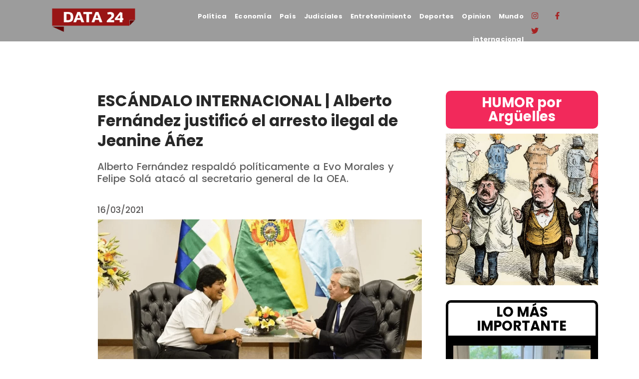

--- FILE ---
content_type: text/html; charset=UTF-8
request_url: https://data24.com.ar/politica/escandalo-internacional-alberto-fernandez-justifico-el-arresto-ilegal-de-jeanine-anez/
body_size: 45111
content:
<!DOCTYPE html>
<html lang="es-AR">
<head>
	<meta charset="UTF-8">
		<meta name='robots' content='index, follow, max-image-preview:large, max-snippet:-1, max-video-preview:-1' />

	<!-- This site is optimized with the Yoast SEO plugin v25.8 - https://yoast.com/wordpress/plugins/seo/ -->
	<title>ESCÁNDALO INTERNACIONAL | Alberto Fernández justificó el arresto ilegal de Jeanine Áñez - Data 24</title>
	<meta name="description" content="Data24.com.ar Es una nueva manera de entender la información." />
	<link rel="canonical" href="https://data24.com.ar/politica/escandalo-internacional-alberto-fernandez-justifico-el-arresto-ilegal-de-jeanine-anez/" />
	<meta property="og:locale" content="es_ES" />
	<meta property="og:type" content="article" />
	<meta property="og:title" content="ESCÁNDALO INTERNACIONAL | Alberto Fernández justificó el arresto ilegal de Jeanine Áñez - Data 24" />
	<meta property="og:description" content="Data24.com.ar Es una nueva manera de entender la información." />
	<meta property="og:url" content="https://data24.com.ar/politica/escandalo-internacional-alberto-fernandez-justifico-el-arresto-ilegal-de-jeanine-anez/" />
	<meta property="og:site_name" content="Data 24" />
	<meta property="article:publisher" content="https://www.facebook.com/data24comar" />
	<meta property="article:published_time" content="2021-03-16T16:53:54+00:00" />
	<meta property="article:modified_time" content="2021-03-16T22:41:48+00:00" />
	<meta property="og:image" content="https://data24.com.ar/wp-content/uploads/2021/03/IOYIPYP.png" />
	<meta property="og:image:width" content="1080" />
	<meta property="og:image:height" content="720" />
	<meta property="og:image:type" content="image/png" />
	<meta name="author" content="Redacción" />
	<meta name="twitter:card" content="summary_large_image" />
	<meta name="twitter:creator" content="@data24comar" />
	<meta name="twitter:site" content="@data24comar" />
	<meta name="twitter:label1" content="Escrito por" />
	<meta name="twitter:data1" content="Redacción" />
	<meta name="twitter:label2" content="Tiempo de lectura" />
	<meta name="twitter:data2" content="2 minutos" />
	<script type="application/ld+json" class="yoast-schema-graph">{"@context":"https://schema.org","@graph":[{"@type":"Article","@id":"https://data24.com.ar/politica/escandalo-internacional-alberto-fernandez-justifico-el-arresto-ilegal-de-jeanine-anez/#article","isPartOf":{"@id":"https://data24.com.ar/politica/escandalo-internacional-alberto-fernandez-justifico-el-arresto-ilegal-de-jeanine-anez/"},"author":{"name":"Redacción","@id":"https://data24.com.ar/#/schema/person/51edfffdb38812231a21b35cf82e2338"},"headline":"ESCÁNDALO INTERNACIONAL | Alberto Fernández justificó el arresto ilegal de Jeanine Áñez","datePublished":"2021-03-16T16:53:54+00:00","dateModified":"2021-03-16T22:41:48+00:00","mainEntityOfPage":{"@id":"https://data24.com.ar/politica/escandalo-internacional-alberto-fernandez-justifico-el-arresto-ilegal-de-jeanine-anez/"},"wordCount":420,"commentCount":0,"publisher":{"@id":"https://data24.com.ar/#organization"},"image":{"@id":"https://data24.com.ar/politica/escandalo-internacional-alberto-fernandez-justifico-el-arresto-ilegal-de-jeanine-anez/#primaryimage"},"thumbnailUrl":"https://data24.com.ar/wp-content/uploads/2021/03/IOYIPYP.png","articleSection":["Politica"],"inLanguage":"es-AR","potentialAction":[{"@type":"CommentAction","name":"Comment","target":["https://data24.com.ar/politica/escandalo-internacional-alberto-fernandez-justifico-el-arresto-ilegal-de-jeanine-anez/#respond"]}]},{"@type":"WebPage","@id":"https://data24.com.ar/politica/escandalo-internacional-alberto-fernandez-justifico-el-arresto-ilegal-de-jeanine-anez/","url":"https://data24.com.ar/politica/escandalo-internacional-alberto-fernandez-justifico-el-arresto-ilegal-de-jeanine-anez/","name":"ESCÁNDALO INTERNACIONAL | Alberto Fernández justificó el arresto ilegal de Jeanine Áñez - Data 24","isPartOf":{"@id":"https://data24.com.ar/#website"},"primaryImageOfPage":{"@id":"https://data24.com.ar/politica/escandalo-internacional-alberto-fernandez-justifico-el-arresto-ilegal-de-jeanine-anez/#primaryimage"},"image":{"@id":"https://data24.com.ar/politica/escandalo-internacional-alberto-fernandez-justifico-el-arresto-ilegal-de-jeanine-anez/#primaryimage"},"thumbnailUrl":"https://data24.com.ar/wp-content/uploads/2021/03/IOYIPYP.png","datePublished":"2021-03-16T16:53:54+00:00","dateModified":"2021-03-16T22:41:48+00:00","description":"Data24.com.ar Es una nueva manera de entender la información.","breadcrumb":{"@id":"https://data24.com.ar/politica/escandalo-internacional-alberto-fernandez-justifico-el-arresto-ilegal-de-jeanine-anez/#breadcrumb"},"inLanguage":"es-AR","potentialAction":[{"@type":"ReadAction","target":["https://data24.com.ar/politica/escandalo-internacional-alberto-fernandez-justifico-el-arresto-ilegal-de-jeanine-anez/"]}]},{"@type":"ImageObject","inLanguage":"es-AR","@id":"https://data24.com.ar/politica/escandalo-internacional-alberto-fernandez-justifico-el-arresto-ilegal-de-jeanine-anez/#primaryimage","url":"https://data24.com.ar/wp-content/uploads/2021/03/IOYIPYP.png","contentUrl":"https://data24.com.ar/wp-content/uploads/2021/03/IOYIPYP.png","width":500,"height":333},{"@type":"BreadcrumbList","@id":"https://data24.com.ar/politica/escandalo-internacional-alberto-fernandez-justifico-el-arresto-ilegal-de-jeanine-anez/#breadcrumb","itemListElement":[{"@type":"ListItem","position":1,"name":"Data24","item":"https://data24.com.ar/"},{"@type":"ListItem","position":2,"name":"ESCÁNDALO INTERNACIONAL | Alberto Fernández justificó el arresto ilegal de Jeanine Áñez"}]},{"@type":"WebSite","@id":"https://data24.com.ar/#website","url":"https://data24.com.ar/","name":"Data 24","description":"Data24 es el primer portal argentino en luchar por un periodismo federal y LIBRE. Noticias de Argentina y del mundo.","publisher":{"@id":"https://data24.com.ar/#organization"},"potentialAction":[{"@type":"SearchAction","target":{"@type":"EntryPoint","urlTemplate":"https://data24.com.ar/?s={search_term_string}"},"query-input":{"@type":"PropertyValueSpecification","valueRequired":true,"valueName":"search_term_string"}}],"inLanguage":"es-AR"},{"@type":"Organization","@id":"https://data24.com.ar/#organization","name":"Data24","url":"https://data24.com.ar/","logo":{"@type":"ImageObject","inLanguage":"es-AR","@id":"https://data24.com.ar/#/schema/logo/image/","url":"https://data24.com.ar/wp-content/uploads/2022/04/Logo-Data.png","contentUrl":"https://data24.com.ar/wp-content/uploads/2022/04/Logo-Data.png","width":944,"height":368,"caption":"Data24"},"image":{"@id":"https://data24.com.ar/#/schema/logo/image/"},"sameAs":["https://www.facebook.com/data24comar","https://x.com/data24comar","https://www.instagram.com/data24comar/"]},{"@type":"Person","@id":"https://data24.com.ar/#/schema/person/51edfffdb38812231a21b35cf82e2338","name":"Redacción","description":"info@data24.com.ar","url":"https://data24.com.ar/author/redaccion/"}]}</script>
	<!-- / Yoast SEO plugin. -->


<link rel='dns-prefetch' href='//www.googletagmanager.com' />
<link rel="alternate" type="application/rss+xml" title="Data 24 &raquo; Feed" href="https://data24.com.ar/feed/" />
<link rel="alternate" type="application/rss+xml" title="Data 24 &raquo; RSS de los comentarios" href="https://data24.com.ar/comments/feed/" />
<link rel="alternate" type="application/rss+xml" title="Data 24 &raquo; ESCÁNDALO INTERNACIONAL | Alberto Fernández justificó el arresto ilegal de Jeanine Áñez RSS de los comentarios" href="https://data24.com.ar/politica/escandalo-internacional-alberto-fernandez-justifico-el-arresto-ilegal-de-jeanine-anez/feed/" />
<link rel="alternate" title="oEmbed (JSON)" type="application/json+oembed" href="https://data24.com.ar/wp-json/oembed/1.0/embed?url=https%3A%2F%2Fdata24.com.ar%2Fpolitica%2Fescandalo-internacional-alberto-fernandez-justifico-el-arresto-ilegal-de-jeanine-anez%2F" />
<link rel="alternate" title="oEmbed (XML)" type="text/xml+oembed" href="https://data24.com.ar/wp-json/oembed/1.0/embed?url=https%3A%2F%2Fdata24.com.ar%2Fpolitica%2Fescandalo-internacional-alberto-fernandez-justifico-el-arresto-ilegal-de-jeanine-anez%2F&#038;format=xml" />
<style id='wp-img-auto-sizes-contain-inline-css' type='text/css'>
img:is([sizes=auto i],[sizes^="auto," i]){contain-intrinsic-size:3000px 1500px}
/*# sourceURL=wp-img-auto-sizes-contain-inline-css */
</style>
<style id='wp-emoji-styles-inline-css' type='text/css'>

	img.wp-smiley, img.emoji {
		display: inline !important;
		border: none !important;
		box-shadow: none !important;
		height: 1em !important;
		width: 1em !important;
		margin: 0 0.07em !important;
		vertical-align: -0.1em !important;
		background: none !important;
		padding: 0 !important;
	}
/*# sourceURL=wp-emoji-styles-inline-css */
</style>
<link rel='stylesheet' id='wp-block-library-css' href='https://data24.com.ar/wp-includes/css/dist/block-library/style.min.css?ver=6.9' type='text/css' media='all' />
<style id='wp-block-heading-inline-css' type='text/css'>
h1:where(.wp-block-heading).has-background,h2:where(.wp-block-heading).has-background,h3:where(.wp-block-heading).has-background,h4:where(.wp-block-heading).has-background,h5:where(.wp-block-heading).has-background,h6:where(.wp-block-heading).has-background{padding:1.25em 2.375em}h1.has-text-align-left[style*=writing-mode]:where([style*=vertical-lr]),h1.has-text-align-right[style*=writing-mode]:where([style*=vertical-rl]),h2.has-text-align-left[style*=writing-mode]:where([style*=vertical-lr]),h2.has-text-align-right[style*=writing-mode]:where([style*=vertical-rl]),h3.has-text-align-left[style*=writing-mode]:where([style*=vertical-lr]),h3.has-text-align-right[style*=writing-mode]:where([style*=vertical-rl]),h4.has-text-align-left[style*=writing-mode]:where([style*=vertical-lr]),h4.has-text-align-right[style*=writing-mode]:where([style*=vertical-rl]),h5.has-text-align-left[style*=writing-mode]:where([style*=vertical-lr]),h5.has-text-align-right[style*=writing-mode]:where([style*=vertical-rl]),h6.has-text-align-left[style*=writing-mode]:where([style*=vertical-lr]),h6.has-text-align-right[style*=writing-mode]:where([style*=vertical-rl]){rotate:180deg}
/*# sourceURL=https://data24.com.ar/wp-includes/blocks/heading/style.min.css */
</style>
<style id='wp-block-image-inline-css' type='text/css'>
.wp-block-image>a,.wp-block-image>figure>a{display:inline-block}.wp-block-image img{box-sizing:border-box;height:auto;max-width:100%;vertical-align:bottom}@media not (prefers-reduced-motion){.wp-block-image img.hide{visibility:hidden}.wp-block-image img.show{animation:show-content-image .4s}}.wp-block-image[style*=border-radius] img,.wp-block-image[style*=border-radius]>a{border-radius:inherit}.wp-block-image.has-custom-border img{box-sizing:border-box}.wp-block-image.aligncenter{text-align:center}.wp-block-image.alignfull>a,.wp-block-image.alignwide>a{width:100%}.wp-block-image.alignfull img,.wp-block-image.alignwide img{height:auto;width:100%}.wp-block-image .aligncenter,.wp-block-image .alignleft,.wp-block-image .alignright,.wp-block-image.aligncenter,.wp-block-image.alignleft,.wp-block-image.alignright{display:table}.wp-block-image .aligncenter>figcaption,.wp-block-image .alignleft>figcaption,.wp-block-image .alignright>figcaption,.wp-block-image.aligncenter>figcaption,.wp-block-image.alignleft>figcaption,.wp-block-image.alignright>figcaption{caption-side:bottom;display:table-caption}.wp-block-image .alignleft{float:left;margin:.5em 1em .5em 0}.wp-block-image .alignright{float:right;margin:.5em 0 .5em 1em}.wp-block-image .aligncenter{margin-left:auto;margin-right:auto}.wp-block-image :where(figcaption){margin-bottom:1em;margin-top:.5em}.wp-block-image.is-style-circle-mask img{border-radius:9999px}@supports ((-webkit-mask-image:none) or (mask-image:none)) or (-webkit-mask-image:none){.wp-block-image.is-style-circle-mask img{border-radius:0;-webkit-mask-image:url('data:image/svg+xml;utf8,<svg viewBox="0 0 100 100" xmlns="http://www.w3.org/2000/svg"><circle cx="50" cy="50" r="50"/></svg>');mask-image:url('data:image/svg+xml;utf8,<svg viewBox="0 0 100 100" xmlns="http://www.w3.org/2000/svg"><circle cx="50" cy="50" r="50"/></svg>');mask-mode:alpha;-webkit-mask-position:center;mask-position:center;-webkit-mask-repeat:no-repeat;mask-repeat:no-repeat;-webkit-mask-size:contain;mask-size:contain}}:root :where(.wp-block-image.is-style-rounded img,.wp-block-image .is-style-rounded img){border-radius:9999px}.wp-block-image figure{margin:0}.wp-lightbox-container{display:flex;flex-direction:column;position:relative}.wp-lightbox-container img{cursor:zoom-in}.wp-lightbox-container img:hover+button{opacity:1}.wp-lightbox-container button{align-items:center;backdrop-filter:blur(16px) saturate(180%);background-color:#5a5a5a40;border:none;border-radius:4px;cursor:zoom-in;display:flex;height:20px;justify-content:center;opacity:0;padding:0;position:absolute;right:16px;text-align:center;top:16px;width:20px;z-index:100}@media not (prefers-reduced-motion){.wp-lightbox-container button{transition:opacity .2s ease}}.wp-lightbox-container button:focus-visible{outline:3px auto #5a5a5a40;outline:3px auto -webkit-focus-ring-color;outline-offset:3px}.wp-lightbox-container button:hover{cursor:pointer;opacity:1}.wp-lightbox-container button:focus{opacity:1}.wp-lightbox-container button:focus,.wp-lightbox-container button:hover,.wp-lightbox-container button:not(:hover):not(:active):not(.has-background){background-color:#5a5a5a40;border:none}.wp-lightbox-overlay{box-sizing:border-box;cursor:zoom-out;height:100vh;left:0;overflow:hidden;position:fixed;top:0;visibility:hidden;width:100%;z-index:100000}.wp-lightbox-overlay .close-button{align-items:center;cursor:pointer;display:flex;justify-content:center;min-height:40px;min-width:40px;padding:0;position:absolute;right:calc(env(safe-area-inset-right) + 16px);top:calc(env(safe-area-inset-top) + 16px);z-index:5000000}.wp-lightbox-overlay .close-button:focus,.wp-lightbox-overlay .close-button:hover,.wp-lightbox-overlay .close-button:not(:hover):not(:active):not(.has-background){background:none;border:none}.wp-lightbox-overlay .lightbox-image-container{height:var(--wp--lightbox-container-height);left:50%;overflow:hidden;position:absolute;top:50%;transform:translate(-50%,-50%);transform-origin:top left;width:var(--wp--lightbox-container-width);z-index:9999999999}.wp-lightbox-overlay .wp-block-image{align-items:center;box-sizing:border-box;display:flex;height:100%;justify-content:center;margin:0;position:relative;transform-origin:0 0;width:100%;z-index:3000000}.wp-lightbox-overlay .wp-block-image img{height:var(--wp--lightbox-image-height);min-height:var(--wp--lightbox-image-height);min-width:var(--wp--lightbox-image-width);width:var(--wp--lightbox-image-width)}.wp-lightbox-overlay .wp-block-image figcaption{display:none}.wp-lightbox-overlay button{background:none;border:none}.wp-lightbox-overlay .scrim{background-color:#fff;height:100%;opacity:.9;position:absolute;width:100%;z-index:2000000}.wp-lightbox-overlay.active{visibility:visible}@media not (prefers-reduced-motion){.wp-lightbox-overlay.active{animation:turn-on-visibility .25s both}.wp-lightbox-overlay.active img{animation:turn-on-visibility .35s both}.wp-lightbox-overlay.show-closing-animation:not(.active){animation:turn-off-visibility .35s both}.wp-lightbox-overlay.show-closing-animation:not(.active) img{animation:turn-off-visibility .25s both}.wp-lightbox-overlay.zoom.active{animation:none;opacity:1;visibility:visible}.wp-lightbox-overlay.zoom.active .lightbox-image-container{animation:lightbox-zoom-in .4s}.wp-lightbox-overlay.zoom.active .lightbox-image-container img{animation:none}.wp-lightbox-overlay.zoom.active .scrim{animation:turn-on-visibility .4s forwards}.wp-lightbox-overlay.zoom.show-closing-animation:not(.active){animation:none}.wp-lightbox-overlay.zoom.show-closing-animation:not(.active) .lightbox-image-container{animation:lightbox-zoom-out .4s}.wp-lightbox-overlay.zoom.show-closing-animation:not(.active) .lightbox-image-container img{animation:none}.wp-lightbox-overlay.zoom.show-closing-animation:not(.active) .scrim{animation:turn-off-visibility .4s forwards}}@keyframes show-content-image{0%{visibility:hidden}99%{visibility:hidden}to{visibility:visible}}@keyframes turn-on-visibility{0%{opacity:0}to{opacity:1}}@keyframes turn-off-visibility{0%{opacity:1;visibility:visible}99%{opacity:0;visibility:visible}to{opacity:0;visibility:hidden}}@keyframes lightbox-zoom-in{0%{transform:translate(calc((-100vw + var(--wp--lightbox-scrollbar-width))/2 + var(--wp--lightbox-initial-left-position)),calc(-50vh + var(--wp--lightbox-initial-top-position))) scale(var(--wp--lightbox-scale))}to{transform:translate(-50%,-50%) scale(1)}}@keyframes lightbox-zoom-out{0%{transform:translate(-50%,-50%) scale(1);visibility:visible}99%{visibility:visible}to{transform:translate(calc((-100vw + var(--wp--lightbox-scrollbar-width))/2 + var(--wp--lightbox-initial-left-position)),calc(-50vh + var(--wp--lightbox-initial-top-position))) scale(var(--wp--lightbox-scale));visibility:hidden}}
/*# sourceURL=https://data24.com.ar/wp-includes/blocks/image/style.min.css */
</style>
<style id='wp-block-paragraph-inline-css' type='text/css'>
.is-small-text{font-size:.875em}.is-regular-text{font-size:1em}.is-large-text{font-size:2.25em}.is-larger-text{font-size:3em}.has-drop-cap:not(:focus):first-letter{float:left;font-size:8.4em;font-style:normal;font-weight:100;line-height:.68;margin:.05em .1em 0 0;text-transform:uppercase}body.rtl .has-drop-cap:not(:focus):first-letter{float:none;margin-left:.1em}p.has-drop-cap.has-background{overflow:hidden}:root :where(p.has-background){padding:1.25em 2.375em}:where(p.has-text-color:not(.has-link-color)) a{color:inherit}p.has-text-align-left[style*="writing-mode:vertical-lr"],p.has-text-align-right[style*="writing-mode:vertical-rl"]{rotate:180deg}
/*# sourceURL=https://data24.com.ar/wp-includes/blocks/paragraph/style.min.css */
</style>
<style id='wp-block-separator-inline-css' type='text/css'>
@charset "UTF-8";.wp-block-separator{border:none;border-top:2px solid}:root :where(.wp-block-separator.is-style-dots){height:auto;line-height:1;text-align:center}:root :where(.wp-block-separator.is-style-dots):before{color:currentColor;content:"···";font-family:serif;font-size:1.5em;letter-spacing:2em;padding-left:2em}.wp-block-separator.is-style-dots{background:none!important;border:none!important}
/*# sourceURL=https://data24.com.ar/wp-includes/blocks/separator/style.min.css */
</style>
<style id='global-styles-inline-css' type='text/css'>
:root{--wp--preset--aspect-ratio--square: 1;--wp--preset--aspect-ratio--4-3: 4/3;--wp--preset--aspect-ratio--3-4: 3/4;--wp--preset--aspect-ratio--3-2: 3/2;--wp--preset--aspect-ratio--2-3: 2/3;--wp--preset--aspect-ratio--16-9: 16/9;--wp--preset--aspect-ratio--9-16: 9/16;--wp--preset--color--black: #000000;--wp--preset--color--cyan-bluish-gray: #abb8c3;--wp--preset--color--white: #ffffff;--wp--preset--color--pale-pink: #f78da7;--wp--preset--color--vivid-red: #cf2e2e;--wp--preset--color--luminous-vivid-orange: #ff6900;--wp--preset--color--luminous-vivid-amber: #fcb900;--wp--preset--color--light-green-cyan: #7bdcb5;--wp--preset--color--vivid-green-cyan: #00d084;--wp--preset--color--pale-cyan-blue: #8ed1fc;--wp--preset--color--vivid-cyan-blue: #0693e3;--wp--preset--color--vivid-purple: #9b51e0;--wp--preset--gradient--vivid-cyan-blue-to-vivid-purple: linear-gradient(135deg,rgb(6,147,227) 0%,rgb(155,81,224) 100%);--wp--preset--gradient--light-green-cyan-to-vivid-green-cyan: linear-gradient(135deg,rgb(122,220,180) 0%,rgb(0,208,130) 100%);--wp--preset--gradient--luminous-vivid-amber-to-luminous-vivid-orange: linear-gradient(135deg,rgb(252,185,0) 0%,rgb(255,105,0) 100%);--wp--preset--gradient--luminous-vivid-orange-to-vivid-red: linear-gradient(135deg,rgb(255,105,0) 0%,rgb(207,46,46) 100%);--wp--preset--gradient--very-light-gray-to-cyan-bluish-gray: linear-gradient(135deg,rgb(238,238,238) 0%,rgb(169,184,195) 100%);--wp--preset--gradient--cool-to-warm-spectrum: linear-gradient(135deg,rgb(74,234,220) 0%,rgb(151,120,209) 20%,rgb(207,42,186) 40%,rgb(238,44,130) 60%,rgb(251,105,98) 80%,rgb(254,248,76) 100%);--wp--preset--gradient--blush-light-purple: linear-gradient(135deg,rgb(255,206,236) 0%,rgb(152,150,240) 100%);--wp--preset--gradient--blush-bordeaux: linear-gradient(135deg,rgb(254,205,165) 0%,rgb(254,45,45) 50%,rgb(107,0,62) 100%);--wp--preset--gradient--luminous-dusk: linear-gradient(135deg,rgb(255,203,112) 0%,rgb(199,81,192) 50%,rgb(65,88,208) 100%);--wp--preset--gradient--pale-ocean: linear-gradient(135deg,rgb(255,245,203) 0%,rgb(182,227,212) 50%,rgb(51,167,181) 100%);--wp--preset--gradient--electric-grass: linear-gradient(135deg,rgb(202,248,128) 0%,rgb(113,206,126) 100%);--wp--preset--gradient--midnight: linear-gradient(135deg,rgb(2,3,129) 0%,rgb(40,116,252) 100%);--wp--preset--font-size--small: 13px;--wp--preset--font-size--medium: 20px;--wp--preset--font-size--large: 36px;--wp--preset--font-size--x-large: 42px;--wp--preset--spacing--20: 0.44rem;--wp--preset--spacing--30: 0.67rem;--wp--preset--spacing--40: 1rem;--wp--preset--spacing--50: 1.5rem;--wp--preset--spacing--60: 2.25rem;--wp--preset--spacing--70: 3.38rem;--wp--preset--spacing--80: 5.06rem;--wp--preset--shadow--natural: 6px 6px 9px rgba(0, 0, 0, 0.2);--wp--preset--shadow--deep: 12px 12px 50px rgba(0, 0, 0, 0.4);--wp--preset--shadow--sharp: 6px 6px 0px rgba(0, 0, 0, 0.2);--wp--preset--shadow--outlined: 6px 6px 0px -3px rgb(255, 255, 255), 6px 6px rgb(0, 0, 0);--wp--preset--shadow--crisp: 6px 6px 0px rgb(0, 0, 0);}:where(.is-layout-flex){gap: 0.5em;}:where(.is-layout-grid){gap: 0.5em;}body .is-layout-flex{display: flex;}.is-layout-flex{flex-wrap: wrap;align-items: center;}.is-layout-flex > :is(*, div){margin: 0;}body .is-layout-grid{display: grid;}.is-layout-grid > :is(*, div){margin: 0;}:where(.wp-block-columns.is-layout-flex){gap: 2em;}:where(.wp-block-columns.is-layout-grid){gap: 2em;}:where(.wp-block-post-template.is-layout-flex){gap: 1.25em;}:where(.wp-block-post-template.is-layout-grid){gap: 1.25em;}.has-black-color{color: var(--wp--preset--color--black) !important;}.has-cyan-bluish-gray-color{color: var(--wp--preset--color--cyan-bluish-gray) !important;}.has-white-color{color: var(--wp--preset--color--white) !important;}.has-pale-pink-color{color: var(--wp--preset--color--pale-pink) !important;}.has-vivid-red-color{color: var(--wp--preset--color--vivid-red) !important;}.has-luminous-vivid-orange-color{color: var(--wp--preset--color--luminous-vivid-orange) !important;}.has-luminous-vivid-amber-color{color: var(--wp--preset--color--luminous-vivid-amber) !important;}.has-light-green-cyan-color{color: var(--wp--preset--color--light-green-cyan) !important;}.has-vivid-green-cyan-color{color: var(--wp--preset--color--vivid-green-cyan) !important;}.has-pale-cyan-blue-color{color: var(--wp--preset--color--pale-cyan-blue) !important;}.has-vivid-cyan-blue-color{color: var(--wp--preset--color--vivid-cyan-blue) !important;}.has-vivid-purple-color{color: var(--wp--preset--color--vivid-purple) !important;}.has-black-background-color{background-color: var(--wp--preset--color--black) !important;}.has-cyan-bluish-gray-background-color{background-color: var(--wp--preset--color--cyan-bluish-gray) !important;}.has-white-background-color{background-color: var(--wp--preset--color--white) !important;}.has-pale-pink-background-color{background-color: var(--wp--preset--color--pale-pink) !important;}.has-vivid-red-background-color{background-color: var(--wp--preset--color--vivid-red) !important;}.has-luminous-vivid-orange-background-color{background-color: var(--wp--preset--color--luminous-vivid-orange) !important;}.has-luminous-vivid-amber-background-color{background-color: var(--wp--preset--color--luminous-vivid-amber) !important;}.has-light-green-cyan-background-color{background-color: var(--wp--preset--color--light-green-cyan) !important;}.has-vivid-green-cyan-background-color{background-color: var(--wp--preset--color--vivid-green-cyan) !important;}.has-pale-cyan-blue-background-color{background-color: var(--wp--preset--color--pale-cyan-blue) !important;}.has-vivid-cyan-blue-background-color{background-color: var(--wp--preset--color--vivid-cyan-blue) !important;}.has-vivid-purple-background-color{background-color: var(--wp--preset--color--vivid-purple) !important;}.has-black-border-color{border-color: var(--wp--preset--color--black) !important;}.has-cyan-bluish-gray-border-color{border-color: var(--wp--preset--color--cyan-bluish-gray) !important;}.has-white-border-color{border-color: var(--wp--preset--color--white) !important;}.has-pale-pink-border-color{border-color: var(--wp--preset--color--pale-pink) !important;}.has-vivid-red-border-color{border-color: var(--wp--preset--color--vivid-red) !important;}.has-luminous-vivid-orange-border-color{border-color: var(--wp--preset--color--luminous-vivid-orange) !important;}.has-luminous-vivid-amber-border-color{border-color: var(--wp--preset--color--luminous-vivid-amber) !important;}.has-light-green-cyan-border-color{border-color: var(--wp--preset--color--light-green-cyan) !important;}.has-vivid-green-cyan-border-color{border-color: var(--wp--preset--color--vivid-green-cyan) !important;}.has-pale-cyan-blue-border-color{border-color: var(--wp--preset--color--pale-cyan-blue) !important;}.has-vivid-cyan-blue-border-color{border-color: var(--wp--preset--color--vivid-cyan-blue) !important;}.has-vivid-purple-border-color{border-color: var(--wp--preset--color--vivid-purple) !important;}.has-vivid-cyan-blue-to-vivid-purple-gradient-background{background: var(--wp--preset--gradient--vivid-cyan-blue-to-vivid-purple) !important;}.has-light-green-cyan-to-vivid-green-cyan-gradient-background{background: var(--wp--preset--gradient--light-green-cyan-to-vivid-green-cyan) !important;}.has-luminous-vivid-amber-to-luminous-vivid-orange-gradient-background{background: var(--wp--preset--gradient--luminous-vivid-amber-to-luminous-vivid-orange) !important;}.has-luminous-vivid-orange-to-vivid-red-gradient-background{background: var(--wp--preset--gradient--luminous-vivid-orange-to-vivid-red) !important;}.has-very-light-gray-to-cyan-bluish-gray-gradient-background{background: var(--wp--preset--gradient--very-light-gray-to-cyan-bluish-gray) !important;}.has-cool-to-warm-spectrum-gradient-background{background: var(--wp--preset--gradient--cool-to-warm-spectrum) !important;}.has-blush-light-purple-gradient-background{background: var(--wp--preset--gradient--blush-light-purple) !important;}.has-blush-bordeaux-gradient-background{background: var(--wp--preset--gradient--blush-bordeaux) !important;}.has-luminous-dusk-gradient-background{background: var(--wp--preset--gradient--luminous-dusk) !important;}.has-pale-ocean-gradient-background{background: var(--wp--preset--gradient--pale-ocean) !important;}.has-electric-grass-gradient-background{background: var(--wp--preset--gradient--electric-grass) !important;}.has-midnight-gradient-background{background: var(--wp--preset--gradient--midnight) !important;}.has-small-font-size{font-size: var(--wp--preset--font-size--small) !important;}.has-medium-font-size{font-size: var(--wp--preset--font-size--medium) !important;}.has-large-font-size{font-size: var(--wp--preset--font-size--large) !important;}.has-x-large-font-size{font-size: var(--wp--preset--font-size--x-large) !important;}
/*# sourceURL=global-styles-inline-css */
</style>

<style id='classic-theme-styles-inline-css' type='text/css'>
/*! This file is auto-generated */
.wp-block-button__link{color:#fff;background-color:#32373c;border-radius:9999px;box-shadow:none;text-decoration:none;padding:calc(.667em + 2px) calc(1.333em + 2px);font-size:1.125em}.wp-block-file__button{background:#32373c;color:#fff;text-decoration:none}
/*# sourceURL=/wp-includes/css/classic-themes.min.css */
</style>
<link rel='stylesheet' id='pdfp-public-css' href='https://data24.com.ar/wp-content/plugins/pdf-poster/build/public.css?ver=2.3.0' type='text/css' media='all' />
<link rel='stylesheet' id='sigijh-front_css-css' href='https://data24.com.ar/wp-content/plugins/just-highlight/css/style.css?ver=6.9' type='text/css' media='all' />
<link rel='stylesheet' id='royal-elementor-kit-style-css' href='https://data24.com.ar/wp-content/themes/royal-elementor-kit/style.css?ver=1.0.141' type='text/css' media='all' />
<link rel='stylesheet' id='elementor-frontend-css' href='https://data24.com.ar/wp-content/plugins/elementor/assets/css/frontend.min.css?ver=3.32.3' type='text/css' media='all' />
<link rel='stylesheet' id='widget-heading-css' href='https://data24.com.ar/wp-content/plugins/elementor/assets/css/widget-heading.min.css?ver=3.32.3' type='text/css' media='all' />
<link rel='stylesheet' id='widget-form-css' href='https://data24.com.ar/wp-content/plugins/pro-elements/assets/css/widget-form.min.css?ver=3.31.2' type='text/css' media='all' />
<link rel='stylesheet' id='e-popup-css' href='https://data24.com.ar/wp-content/plugins/pro-elements/assets/css/conditionals/popup.min.css?ver=3.31.2' type='text/css' media='all' />
<link rel='stylesheet' id='widget-image-css' href='https://data24.com.ar/wp-content/plugins/elementor/assets/css/widget-image.min.css?ver=3.32.3' type='text/css' media='all' />
<link rel='stylesheet' id='widget-nav-menu-css' href='https://data24.com.ar/wp-content/plugins/pro-elements/assets/css/widget-nav-menu.min.css?ver=3.31.2' type='text/css' media='all' />
<link rel='stylesheet' id='widget-social-icons-css' href='https://data24.com.ar/wp-content/plugins/elementor/assets/css/widget-social-icons.min.css?ver=3.32.3' type='text/css' media='all' />
<link rel='stylesheet' id='e-apple-webkit-css' href='https://data24.com.ar/wp-content/plugins/elementor/assets/css/conditionals/apple-webkit.min.css?ver=3.32.3' type='text/css' media='all' />
<link rel='stylesheet' id='e-sticky-css' href='https://data24.com.ar/wp-content/plugins/pro-elements/assets/css/modules/sticky.min.css?ver=3.31.2' type='text/css' media='all' />
<link rel='stylesheet' id='widget-spacer-css' href='https://data24.com.ar/wp-content/plugins/elementor/assets/css/widget-spacer.min.css?ver=3.32.3' type='text/css' media='all' />
<link rel='stylesheet' id='widget-post-info-css' href='https://data24.com.ar/wp-content/plugins/pro-elements/assets/css/widget-post-info.min.css?ver=3.31.2' type='text/css' media='all' />
<link rel='stylesheet' id='widget-icon-list-css' href='https://data24.com.ar/wp-content/plugins/elementor/assets/css/widget-icon-list.min.css?ver=3.32.3' type='text/css' media='all' />
<link rel='stylesheet' id='widget-share-buttons-css' href='https://data24.com.ar/wp-content/plugins/pro-elements/assets/css/widget-share-buttons.min.css?ver=3.31.2' type='text/css' media='all' />
<link rel='stylesheet' id='e-animation-bob-css' href='https://data24.com.ar/wp-content/plugins/elementor/assets/lib/animations/styles/e-animation-bob.min.css?ver=3.32.3' type='text/css' media='all' />
<link rel='stylesheet' id='widget-image-box-css' href='https://data24.com.ar/wp-content/plugins/elementor/assets/css/widget-image-box.min.css?ver=3.32.3' type='text/css' media='all' />
<link rel='stylesheet' id='e-animation-fadeIn-css' href='https://data24.com.ar/wp-content/plugins/elementor/assets/lib/animations/styles/fadeIn.min.css?ver=3.32.3' type='text/css' media='all' />
<link rel='stylesheet' id='widget-search-form-css' href='https://data24.com.ar/wp-content/plugins/pro-elements/assets/css/widget-search-form.min.css?ver=3.31.2' type='text/css' media='all' />
<link rel='stylesheet' id='widget-divider-css' href='https://data24.com.ar/wp-content/plugins/elementor/assets/css/widget-divider.min.css?ver=3.32.3' type='text/css' media='all' />
<link rel='stylesheet' id='e-animation-float-css' href='https://data24.com.ar/wp-content/plugins/elementor/assets/lib/animations/styles/e-animation-float.min.css?ver=3.32.3' type='text/css' media='all' />
<link rel='stylesheet' id='e-animation-fadeInUp-css' href='https://data24.com.ar/wp-content/plugins/elementor/assets/lib/animations/styles/fadeInUp.min.css?ver=3.32.3' type='text/css' media='all' />
<link rel='stylesheet' id='widget-posts-css' href='https://data24.com.ar/wp-content/plugins/pro-elements/assets/css/widget-posts.min.css?ver=3.31.2' type='text/css' media='all' />
<link rel='stylesheet' id='widget-flip-box-css' href='https://data24.com.ar/wp-content/plugins/pro-elements/assets/css/widget-flip-box.min.css?ver=3.31.2' type='text/css' media='all' />
<link rel='stylesheet' id='e-animation-grow-css' href='https://data24.com.ar/wp-content/plugins/elementor/assets/lib/animations/styles/e-animation-grow.min.css?ver=3.32.3' type='text/css' media='all' />
<link rel='stylesheet' id='elementor-post-16890-css' href='https://data24.com.ar/wp-content/uploads/elementor/css/post-16890.css?ver=1768273915' type='text/css' media='all' />
<link rel='stylesheet' id='elementor-post-43293-css' href='https://data24.com.ar/wp-content/uploads/elementor/css/post-43293.css?ver=1768273916' type='text/css' media='all' />
<link rel='stylesheet' id='elementor-post-42735-css' href='https://data24.com.ar/wp-content/uploads/elementor/css/post-42735.css?ver=1768273988' type='text/css' media='all' />
<link rel='stylesheet' id='wpr-text-animations-css-css' href='https://data24.com.ar/wp-content/plugins/royal-elementor-addons/assets/css/lib/animations/text-animations.min.css?ver=1.7.1034' type='text/css' media='all' />
<link rel='stylesheet' id='wpr-addons-css-css' href='https://data24.com.ar/wp-content/plugins/royal-elementor-addons/assets/css/frontend.min.css?ver=1.7.1034' type='text/css' media='all' />
<link rel='stylesheet' id='font-awesome-5-all-css' href='https://data24.com.ar/wp-content/plugins/elementor/assets/lib/font-awesome/css/all.min.css?ver=1.7.1034' type='text/css' media='all' />
<link rel='stylesheet' id='elementor-gf-local-roboto-css' href='http://data24.com.ar/wp-content/uploads/elementor/google-fonts/css/roboto.css?ver=1748015411' type='text/css' media='all' />
<link rel='stylesheet' id='elementor-gf-local-poppins-css' href='http://data24.com.ar/wp-content/uploads/elementor/google-fonts/css/poppins.css?ver=1748015447' type='text/css' media='all' />
<link rel='stylesheet' id='elementor-gf-local-nunito-css' href='http://data24.com.ar/wp-content/uploads/elementor/google-fonts/css/nunito.css?ver=1748015479' type='text/css' media='all' />
<link rel='stylesheet' id='elementor-gf-local-quicksand-css' href='http://data24.com.ar/wp-content/uploads/elementor/google-fonts/css/quicksand.css?ver=1748015489' type='text/css' media='all' />
<link rel='stylesheet' id='elementor-gf-local-montserrat-css' href='http://data24.com.ar/wp-content/uploads/elementor/google-fonts/css/montserrat.css?ver=1748015517' type='text/css' media='all' />
<link rel='stylesheet' id='elementor-gf-local-archivo-css' href='http://data24.com.ar/wp-content/uploads/elementor/google-fonts/css/archivo.css?ver=1748015534' type='text/css' media='all' />
<link rel='stylesheet' id='elementor-gf-local-karla-css' href='http://data24.com.ar/wp-content/uploads/elementor/google-fonts/css/karla.css?ver=1748015459' type='text/css' media='all' />
<script type="text/javascript" data-cfasync="false" src="https://data24.com.ar/wp-includes/js/jquery/jquery.min.js?ver=3.7.1" id="jquery-core-js"></script>
<script type="text/javascript" data-cfasync="false" src="https://data24.com.ar/wp-includes/js/jquery/jquery-migrate.min.js?ver=3.4.1" id="jquery-migrate-js"></script>
<script type="text/javascript" src="https://data24.com.ar/wp-content/plugins/pro-elements/assets/js/page-transitions.min.js?ver=3.31.2" id="page-transitions-js"></script>

<!-- Google tag (gtag.js) snippet added by Site Kit -->
<!-- Google Analytics snippet added by Site Kit -->
<script type="text/javascript" src="https://www.googletagmanager.com/gtag/js?id=G-H4F9Y71RH1" id="google_gtagjs-js" async></script>
<script type="text/javascript" id="google_gtagjs-js-after">
/* <![CDATA[ */
window.dataLayer = window.dataLayer || [];function gtag(){dataLayer.push(arguments);}
gtag("set","linker",{"domains":["data24.com.ar"]});
gtag("js", new Date());
gtag("set", "developer_id.dZTNiMT", true);
gtag("config", "G-H4F9Y71RH1");
//# sourceURL=google_gtagjs-js-after
/* ]]> */
</script>
<link rel="https://api.w.org/" href="https://data24.com.ar/wp-json/" /><link rel="alternate" title="JSON" type="application/json" href="https://data24.com.ar/wp-json/wp/v2/posts/14958" /><link rel="EditURI" type="application/rsd+xml" title="RSD" href="https://data24.com.ar/xmlrpc.php?rsd" />
<meta name="generator" content="WordPress 6.9" />
<link rel='shortlink' href='https://data24.com.ar/?p=14958' />
        <style>
                    </style>
<meta name="generator" content="Site Kit by Google 1.170.0" /><style>.apjtempswal{display:none!important;}body.complete .swal-overlay{opacity: 0;}body.complete .swal-overlay--show-modal{opacity: 1 !important;}</style><meta name="generator" content="Elementor 3.32.3; features: e_font_icon_svg, additional_custom_breakpoints; settings: css_print_method-external, google_font-enabled, font_display-auto">
			<style>
				.e-con.e-parent:nth-of-type(n+4):not(.e-lazyloaded):not(.e-no-lazyload),
				.e-con.e-parent:nth-of-type(n+4):not(.e-lazyloaded):not(.e-no-lazyload) * {
					background-image: none !important;
				}
				@media screen and (max-height: 1024px) {
					.e-con.e-parent:nth-of-type(n+3):not(.e-lazyloaded):not(.e-no-lazyload),
					.e-con.e-parent:nth-of-type(n+3):not(.e-lazyloaded):not(.e-no-lazyload) * {
						background-image: none !important;
					}
				}
				@media screen and (max-height: 640px) {
					.e-con.e-parent:nth-of-type(n+2):not(.e-lazyloaded):not(.e-no-lazyload),
					.e-con.e-parent:nth-of-type(n+2):not(.e-lazyloaded):not(.e-no-lazyload) * {
						background-image: none !important;
					}
				}
			</style>
			<style type="text/css" id="custom-background-css">
body.custom-background { background-color: #ffffff; }
</style>
	<script id='nitro-telemetry-meta' nitro-exclude>window.NPTelemetryMetadata={missReason: (!window.NITROPACK_STATE ? 'cache not found' : 'hit'),pageType: 'post',isEligibleForOptimization: true,}</script><script id='nitro-generic' nitro-exclude>(()=>{window.NitroPack=window.NitroPack||{coreVersion:"na",isCounted:!1};let e=document.createElement("script");if(e.src="https://nitroscripts.com/SYKokWrhaPBnboVTRdXUfYhARwXXxYht",e.async=!0,e.id="nitro-script",document.head.appendChild(e),!window.NitroPack.isCounted){window.NitroPack.isCounted=!0;let t=()=>{navigator.sendBeacon("https://to.getnitropack.com/p",JSON.stringify({siteId:"SYKokWrhaPBnboVTRdXUfYhARwXXxYht",url:window.location.href,isOptimized:!!window.IS_NITROPACK,coreVersion:"na",missReason:window.NPTelemetryMetadata?.missReason||"",pageType:window.NPTelemetryMetadata?.pageType||"",isEligibleForOptimization:!!window.NPTelemetryMetadata?.isEligibleForOptimization}))};(()=>{let e=()=>new Promise(e=>{"complete"===document.readyState?e():window.addEventListener("load",e)}),i=()=>new Promise(e=>{document.prerendering?document.addEventListener("prerenderingchange",e,{once:!0}):e()}),a=async()=>{await i(),await e(),t()};a()})(),window.addEventListener("pageshow",e=>{if(e.persisted){let i=document.prerendering||self.performance?.getEntriesByType?.("navigation")[0]?.activationStart>0;"visible"!==document.visibilityState||i||t()}})}})();</script>			<meta name="theme-color" content="#FFFFFF">
			<link rel="icon" href="https://data24.com.ar/wp-content/uploads/2023/02/2-1-150x150.png" sizes="32x32" />
<link rel="icon" href="https://data24.com.ar/wp-content/uploads/2023/02/2-1.png" sizes="192x192" />
<link rel="apple-touch-icon" href="https://data24.com.ar/wp-content/uploads/2023/02/2-1.png" />
<meta name="msapplication-TileImage" content="https://data24.com.ar/wp-content/uploads/2023/02/2-1.png" />
		<style type="text/css" id="wp-custom-css">
			/* NUEVO AGREGADO NN */
a.elementor-author-box__avatar {
    visibility: hidden !important;
}
.elementor-author-box__text {
    visibility: hidden !important;
}
/* time {
        display: none !important;
} */
.elementor-widget-container {
    padding: 0px !important;
    border-color: rgba(255, 255, 255, 0.15) !important;
}
.elementor-element.elementor-element-9aea276.elementor-widget-divider--separator-type-pattern.elementor-widget-divider--view-line.elementor-widget.elementor-widget-divider {
    display: none;
}
.elementor-element.elementor-element-e195db8.elementor-posts--show-thumbnail.elementor-widget.elementor-widget-posts {
    display: none;
}
.elementor-42735 .elementor-element.elementor-element-4f1d5d7 > .elementor-element-populated {
    border-width: 5px 5px 5px 5px !important;
}
.elementor-42735 .elementor-element.elementor-element-746c25c6 > .elementor-element-populated {
    border-width: 5px 5px 5px 5px !important;
	border-color: #981316 !important;
}
.elementor-42735 .elementor-element.elementor-element-b2a8fad > .elementor-element-populated {
    border-width: 5px 5px 5px 5px;
}
.elementor-element.elementor-element-53ef46d.elementor-widget.elementor-widget-spacer {
    display: none;
}
h2 {
    font-weight: 700 !important;
}		</style>
		<style id="wpr_lightbox_styles">
				.lg-backdrop {
					background-color: rgba(0,0,0,0.6) !important;
				}
				.lg-toolbar,
				.lg-dropdown {
					background-color: rgba(0,0,0,0.8) !important;
				}
				.lg-dropdown:after {
					border-bottom-color: rgba(0,0,0,0.8) !important;
				}
				.lg-sub-html {
					background-color: rgba(0,0,0,0.8) !important;
				}
				.lg-thumb-outer,
				.lg-progress-bar {
					background-color: #444444 !important;
				}
				.lg-progress {
					background-color: #a90707 !important;
				}
				.lg-icon {
					color: #efefef !important;
					font-size: 20px !important;
				}
				.lg-icon.lg-toogle-thumb {
					font-size: 24px !important;
				}
				.lg-icon:hover,
				.lg-dropdown-text:hover {
					color: #ffffff !important;
				}
				.lg-sub-html,
				.lg-dropdown-text {
					color: #efefef !important;
					font-size: 14px !important;
				}
				#lg-counter {
					color: #efefef !important;
					font-size: 14px !important;
				}
				.lg-prev,
				.lg-next {
					font-size: 35px !important;
				}

				/* Defaults */
				.lg-icon {
				background-color: transparent !important;
				}

				#lg-counter {
				opacity: 0.9;
				}

				.lg-thumb-outer {
				padding: 0 10px;
				}

				.lg-thumb-item {
				border-radius: 0 !important;
				border: none !important;
				opacity: 0.5;
				}

				.lg-thumb-item.active {
					opacity: 1;
				}
	         </style>	<meta name="viewport" content="width=device-width, initial-scale=1.0, viewport-fit=cover" /></head>
<body class="wp-singular post-template-default single single-post postid-14958 single-format-standard custom-background wp-custom-logo wp-embed-responsive wp-theme-royal-elementor-kit eio-default elementor-default elementor-template-canvas elementor-kit-16890 elementor-page-42313 elementor-page-42735">
			<e-page-transition preloader-type="image" preloader-image-url="http://data24.com.ar/wp-content/uploads/2023/02/2.png" class="e-page-transition--entering" exclude="^https\:\/\/data24\.com\.ar\/wp\-admin\/">
					</e-page-transition>
				<div data-elementor-type="single-post" data-elementor-id="42735" class="elementor elementor-42735 elementor-location-single post-14958 post type-post status-publish format-standard has-post-thumbnail hentry category-politica" data-elementor-post-type="elementor_library">
					<section class="elementor-section elementor-top-section elementor-element elementor-element-436ae12 elementor-section-height-min-height elementor-hidden-mobile elementor-section-items-top elementor-section-boxed elementor-section-height-default wpr-particle-no wpr-jarallax-no wpr-parallax-no wpr-sticky-section-no" data-id="436ae12" data-element_type="section" data-settings="{&quot;background_background&quot;:&quot;classic&quot;,&quot;sticky&quot;:&quot;top&quot;,&quot;sticky_on&quot;:[&quot;desktop&quot;,&quot;mobile&quot;],&quot;animation_mobile&quot;:&quot;none&quot;,&quot;sticky_offset&quot;:0,&quot;sticky_effects_offset&quot;:0,&quot;sticky_anchor_link_offset&quot;:0}">
							<div class="elementor-background-overlay"></div>
							<div class="elementor-container elementor-column-gap-no">
					<div class="elementor-column elementor-col-33 elementor-top-column elementor-element elementor-element-6b0adf2" data-id="6b0adf2" data-element_type="column" data-settings="{&quot;background_background&quot;:&quot;classic&quot;}">
			<div class="elementor-widget-wrap elementor-element-populated">
						<div class="elementor-element elementor-element-faebc5a elementor-widget elementor-widget-image" data-id="faebc5a" data-element_type="widget" data-widget_type="image.default">
				<div class="elementor-widget-container">
																<a href="http://data24.com.ar">
							<img width="960" height="328" src="https://data24.com.ar/wp-content/uploads/2023/02/Logo-horizontal-01-1024x350.png" class="attachment-large size-large wp-image-45076" alt="" srcset="https://data24.com.ar/wp-content/uploads/2023/02/Logo-horizontal-01-1024x350.png 1024w, https://data24.com.ar/wp-content/uploads/2023/02/Logo-horizontal-01-300x102.png 300w, https://data24.com.ar/wp-content/uploads/2023/02/Logo-horizontal-01-768x262.png 768w, https://data24.com.ar/wp-content/uploads/2023/02/Logo-horizontal-01.png 500w" sizes="(max-width: 960px) 100vw, 960px" />								</a>
															</div>
				</div>
					</div>
		</div>
				<div class="elementor-column elementor-col-33 elementor-top-column elementor-element elementor-element-58c30d9 elementor-hidden-tablet elementor-hidden-mobile" data-id="58c30d9" data-element_type="column" data-settings="{&quot;background_background&quot;:&quot;classic&quot;}">
			<div class="elementor-widget-wrap elementor-element-populated">
						<div class="elementor-element elementor-element-6c18859 elementor-nav-menu__align-end elementor-nav-menu--dropdown-tablet elementor-nav-menu__text-align-aside elementor-nav-menu--toggle elementor-nav-menu--burger elementor-widget elementor-widget-nav-menu" data-id="6c18859" data-element_type="widget" data-settings="{&quot;layout&quot;:&quot;horizontal&quot;,&quot;submenu_icon&quot;:{&quot;value&quot;:&quot;&lt;svg class=\&quot;e-font-icon-svg e-fas-caret-down\&quot; viewBox=\&quot;0 0 320 512\&quot; xmlns=\&quot;http:\/\/www.w3.org\/2000\/svg\&quot;&gt;&lt;path d=\&quot;M31.3 192h257.3c17.8 0 26.7 21.5 14.1 34.1L174.1 354.8c-7.8 7.8-20.5 7.8-28.3 0L17.2 226.1C4.6 213.5 13.5 192 31.3 192z\&quot;&gt;&lt;\/path&gt;&lt;\/svg&gt;&quot;,&quot;library&quot;:&quot;fa-solid&quot;},&quot;toggle&quot;:&quot;burger&quot;}" data-widget_type="nav-menu.default">
				<div class="elementor-widget-container">
								<nav aria-label="Menu" class="elementor-nav-menu--main elementor-nav-menu__container elementor-nav-menu--layout-horizontal e--pointer-underline e--animation-fade">
				<ul id="menu-1-6c18859" class="elementor-nav-menu"><li class="menu-item menu-item-type-post_type menu-item-object-page menu-item-42276"><a href="https://data24.com.ar/politica/" class="elementor-item">Política</a></li>
<li class="menu-item menu-item-type-post_type menu-item-object-page menu-item-42275"><a href="https://data24.com.ar/economia/" class="elementor-item">Economía</a></li>
<li class="menu-item menu-item-type-post_type menu-item-object-page menu-item-42274"><a href="https://data24.com.ar/pais/" class="elementor-item">País</a></li>
<li class="menu-item menu-item-type-post_type menu-item-object-page menu-item-42273"><a href="https://data24.com.ar/judiciales/" class="elementor-item">Judiciales</a></li>
<li class="menu-item menu-item-type-post_type menu-item-object-page menu-item-42272"><a href="https://data24.com.ar/entretenimiento/" class="elementor-item">Entretenimiento</a></li>
<li class="menu-item menu-item-type-post_type menu-item-object-page menu-item-42271"><a href="https://data24.com.ar/deportes/" class="elementor-item">Deportes</a></li>
<li class="menu-item menu-item-type-post_type menu-item-object-page menu-item-44741"><a href="https://data24.com.ar/opinion/" class="elementor-item">Opinion</a></li>
<li class="menu-item menu-item-type-post_type menu-item-object-page menu-item-45692"><a href="https://data24.com.ar/mundo/" class="elementor-item">Mundo</a></li>
<li class="menu-item menu-item-type-post_type menu-item-object-page menu-item-64584"><a href="https://data24.com.ar/internacional/" class="elementor-item">internacional</a></li>
</ul>			</nav>
					<div class="elementor-menu-toggle" role="button" tabindex="0" aria-label="Menu Toggle" aria-expanded="false">
			<svg aria-hidden="true" role="presentation" class="elementor-menu-toggle__icon--open e-font-icon-svg e-eicon-menu-bar" viewBox="0 0 1000 1000" xmlns="http://www.w3.org/2000/svg"><path d="M104 333H896C929 333 958 304 958 271S929 208 896 208H104C71 208 42 237 42 271S71 333 104 333ZM104 583H896C929 583 958 554 958 521S929 458 896 458H104C71 458 42 487 42 521S71 583 104 583ZM104 833H896C929 833 958 804 958 771S929 708 896 708H104C71 708 42 737 42 771S71 833 104 833Z"></path></svg><svg aria-hidden="true" role="presentation" class="elementor-menu-toggle__icon--close e-font-icon-svg e-eicon-close" viewBox="0 0 1000 1000" xmlns="http://www.w3.org/2000/svg"><path d="M742 167L500 408 258 167C246 154 233 150 217 150 196 150 179 158 167 167 154 179 150 196 150 212 150 229 154 242 171 254L408 500 167 742C138 771 138 800 167 829 196 858 225 858 254 829L496 587 738 829C750 842 767 846 783 846 800 846 817 842 829 829 842 817 846 804 846 783 846 767 842 750 829 737L588 500 833 258C863 229 863 200 833 171 804 137 775 137 742 167Z"></path></svg>		</div>
					<nav class="elementor-nav-menu--dropdown elementor-nav-menu__container" aria-hidden="true">
				<ul id="menu-2-6c18859" class="elementor-nav-menu"><li class="menu-item menu-item-type-post_type menu-item-object-page menu-item-42276"><a href="https://data24.com.ar/politica/" class="elementor-item" tabindex="-1">Política</a></li>
<li class="menu-item menu-item-type-post_type menu-item-object-page menu-item-42275"><a href="https://data24.com.ar/economia/" class="elementor-item" tabindex="-1">Economía</a></li>
<li class="menu-item menu-item-type-post_type menu-item-object-page menu-item-42274"><a href="https://data24.com.ar/pais/" class="elementor-item" tabindex="-1">País</a></li>
<li class="menu-item menu-item-type-post_type menu-item-object-page menu-item-42273"><a href="https://data24.com.ar/judiciales/" class="elementor-item" tabindex="-1">Judiciales</a></li>
<li class="menu-item menu-item-type-post_type menu-item-object-page menu-item-42272"><a href="https://data24.com.ar/entretenimiento/" class="elementor-item" tabindex="-1">Entretenimiento</a></li>
<li class="menu-item menu-item-type-post_type menu-item-object-page menu-item-42271"><a href="https://data24.com.ar/deportes/" class="elementor-item" tabindex="-1">Deportes</a></li>
<li class="menu-item menu-item-type-post_type menu-item-object-page menu-item-44741"><a href="https://data24.com.ar/opinion/" class="elementor-item" tabindex="-1">Opinion</a></li>
<li class="menu-item menu-item-type-post_type menu-item-object-page menu-item-45692"><a href="https://data24.com.ar/mundo/" class="elementor-item" tabindex="-1">Mundo</a></li>
<li class="menu-item menu-item-type-post_type menu-item-object-page menu-item-64584"><a href="https://data24.com.ar/internacional/" class="elementor-item" tabindex="-1">internacional</a></li>
</ul>			</nav>
						</div>
				</div>
					</div>
		</div>
				<div class="elementor-column elementor-col-33 elementor-top-column elementor-element elementor-element-f2141f8 elementor-hidden-mobile" data-id="f2141f8" data-element_type="column" data-settings="{&quot;background_background&quot;:&quot;classic&quot;}">
			<div class="elementor-widget-wrap elementor-element-populated">
						<div class="elementor-element elementor-element-3f568d4 e-grid-align-left e-grid-align-mobile-right elementor-hidden-mobile elementor-shape-rounded elementor-grid-0 elementor-widget elementor-widget-social-icons" data-id="3f568d4" data-element_type="widget" data-widget_type="social-icons.default">
				<div class="elementor-widget-container">
							<div class="elementor-social-icons-wrapper elementor-grid" role="list">
							<span class="elementor-grid-item" role="listitem">
					<a class="elementor-icon elementor-social-icon elementor-social-icon-instagram elementor-repeater-item-f50993c" href="https://www.instagram.com/data24comar/" target="_blank">
						<span class="elementor-screen-only">Instagram</span>
						<svg aria-hidden="true" class="e-font-icon-svg e-fab-instagram" viewBox="0 0 448 512" xmlns="http://www.w3.org/2000/svg"><path d="M224.1 141c-63.6 0-114.9 51.3-114.9 114.9s51.3 114.9 114.9 114.9S339 319.5 339 255.9 287.7 141 224.1 141zm0 189.6c-41.1 0-74.7-33.5-74.7-74.7s33.5-74.7 74.7-74.7 74.7 33.5 74.7 74.7-33.6 74.7-74.7 74.7zm146.4-194.3c0 14.9-12 26.8-26.8 26.8-14.9 0-26.8-12-26.8-26.8s12-26.8 26.8-26.8 26.8 12 26.8 26.8zm76.1 27.2c-1.7-35.9-9.9-67.7-36.2-93.9-26.2-26.2-58-34.4-93.9-36.2-37-2.1-147.9-2.1-184.9 0-35.8 1.7-67.6 9.9-93.9 36.1s-34.4 58-36.2 93.9c-2.1 37-2.1 147.9 0 184.9 1.7 35.9 9.9 67.7 36.2 93.9s58 34.4 93.9 36.2c37 2.1 147.9 2.1 184.9 0 35.9-1.7 67.7-9.9 93.9-36.2 26.2-26.2 34.4-58 36.2-93.9 2.1-37 2.1-147.8 0-184.8zM398.8 388c-7.8 19.6-22.9 34.7-42.6 42.6-29.5 11.7-99.5 9-132.1 9s-102.7 2.6-132.1-9c-19.6-7.8-34.7-22.9-42.6-42.6-11.7-29.5-9-99.5-9-132.1s-2.6-102.7 9-132.1c7.8-19.6 22.9-34.7 42.6-42.6 29.5-11.7 99.5-9 132.1-9s102.7-2.6 132.1 9c19.6 7.8 34.7 22.9 42.6 42.6 11.7 29.5 9 99.5 9 132.1s2.7 102.7-9 132.1z"></path></svg>					</a>
				</span>
							<span class="elementor-grid-item" role="listitem">
					<a class="elementor-icon elementor-social-icon elementor-social-icon-facebook-f elementor-repeater-item-320e991" href="https://www.facebook.com/data24comar" target="_blank">
						<span class="elementor-screen-only">Facebook-f</span>
						<svg aria-hidden="true" class="e-font-icon-svg e-fab-facebook-f" viewBox="0 0 320 512" xmlns="http://www.w3.org/2000/svg"><path d="M279.14 288l14.22-92.66h-88.91v-60.13c0-25.35 12.42-50.06 52.24-50.06h40.42V6.26S260.43 0 225.36 0c-73.22 0-121.08 44.38-121.08 124.72v70.62H22.89V288h81.39v224h100.17V288z"></path></svg>					</a>
				</span>
							<span class="elementor-grid-item" role="listitem">
					<a class="elementor-icon elementor-social-icon elementor-social-icon-twitter elementor-repeater-item-1491259" href="https://twitter.com/data24comar" target="_blank">
						<span class="elementor-screen-only">Twitter</span>
						<svg aria-hidden="true" class="e-font-icon-svg e-fab-twitter" viewBox="0 0 512 512" xmlns="http://www.w3.org/2000/svg"><path d="M459.37 151.716c.325 4.548.325 9.097.325 13.645 0 138.72-105.583 298.558-298.558 298.558-59.452 0-114.68-17.219-161.137-47.106 8.447.974 16.568 1.299 25.34 1.299 49.055 0 94.213-16.568 130.274-44.832-46.132-.975-84.792-31.188-98.112-72.772 6.498.974 12.995 1.624 19.818 1.624 9.421 0 18.843-1.3 27.614-3.573-48.081-9.747-84.143-51.98-84.143-102.985v-1.299c13.969 7.797 30.214 12.67 47.431 13.319-28.264-18.843-46.781-51.005-46.781-87.391 0-19.492 5.197-37.36 14.294-52.954 51.655 63.675 129.3 105.258 216.365 109.807-1.624-7.797-2.599-15.918-2.599-24.04 0-57.828 46.782-104.934 104.934-104.934 30.213 0 57.502 12.67 76.67 33.137 23.715-4.548 46.456-13.32 66.599-25.34-7.798 24.366-24.366 44.833-46.132 57.827 21.117-2.273 41.584-8.122 60.426-16.243-14.292 20.791-32.161 39.308-52.628 54.253z"></path></svg>					</a>
				</span>
					</div>
						</div>
				</div>
					</div>
		</div>
					</div>
		</section>
				<section class="elementor-section elementor-top-section elementor-element elementor-element-38c0ebc elementor-section-height-min-height elementor-section-full_width elementor-hidden-tablet elementor-hidden-desktop elementor-section-items-top elementor-section-height-default wpr-particle-no wpr-jarallax-no wpr-parallax-no wpr-sticky-section-no" data-id="38c0ebc" data-element_type="section" data-settings="{&quot;background_background&quot;:&quot;classic&quot;,&quot;sticky&quot;:&quot;top&quot;,&quot;sticky_on&quot;:[],&quot;animation_mobile&quot;:&quot;none&quot;,&quot;sticky_offset_mobile&quot;:0,&quot;sticky_offset&quot;:0,&quot;sticky_effects_offset&quot;:0,&quot;sticky_anchor_link_offset&quot;:0}">
							<div class="elementor-background-overlay"></div>
							<div class="elementor-container elementor-column-gap-no">
					<div class="elementor-column elementor-col-33 elementor-top-column elementor-element elementor-element-15a3238" data-id="15a3238" data-element_type="column" data-settings="{&quot;background_background&quot;:&quot;classic&quot;}">
			<div class="elementor-widget-wrap">
							</div>
		</div>
				<div class="elementor-column elementor-col-33 elementor-top-column elementor-element elementor-element-f11d69b elementor-hidden-desktop" data-id="f11d69b" data-element_type="column" data-settings="{&quot;background_background&quot;:&quot;classic&quot;}">
			<div class="elementor-widget-wrap">
							</div>
		</div>
				<div class="elementor-column elementor-col-33 elementor-top-column elementor-element elementor-element-d433ce6 elementor-hidden-desktop" data-id="d433ce6" data-element_type="column" data-settings="{&quot;background_background&quot;:&quot;classic&quot;}">
			<div class="elementor-widget-wrap">
							</div>
		</div>
					</div>
		</section>
				<section class="elementor-section elementor-top-section elementor-element elementor-element-46eba04 elementor-section-height-min-height elementor-section-full_width elementor-hidden-tablet elementor-hidden-desktop elementor-section-items-top elementor-section-height-default wpr-particle-no wpr-jarallax-no wpr-parallax-no wpr-sticky-section-no" data-id="46eba04" data-element_type="section" data-settings="{&quot;background_background&quot;:&quot;gradient&quot;,&quot;sticky&quot;:&quot;top&quot;,&quot;sticky_on&quot;:[],&quot;animation_mobile&quot;:&quot;none&quot;,&quot;sticky_offset_mobile&quot;:0,&quot;sticky_offset&quot;:0,&quot;sticky_effects_offset&quot;:0,&quot;sticky_anchor_link_offset&quot;:0}">
							<div class="elementor-background-overlay"></div>
							<div class="elementor-container elementor-column-gap-no">
					<div class="elementor-column elementor-col-33 elementor-top-column elementor-element elementor-element-4440f56" data-id="4440f56" data-element_type="column" data-settings="{&quot;background_background&quot;:&quot;classic&quot;}">
			<div class="elementor-widget-wrap elementor-element-populated">
					<div class="elementor-background-overlay"></div>
						<div class="elementor-element elementor-element-c0a8618 elementor-nav-menu__align-center elementor-nav-menu--dropdown-tablet elementor-nav-menu__text-align-aside elementor-nav-menu--toggle elementor-nav-menu--burger elementor-widget elementor-widget-nav-menu" data-id="c0a8618" data-element_type="widget" data-settings="{&quot;layout&quot;:&quot;horizontal&quot;,&quot;submenu_icon&quot;:{&quot;value&quot;:&quot;&lt;svg class=\&quot;e-font-icon-svg e-fas-caret-down\&quot; viewBox=\&quot;0 0 320 512\&quot; xmlns=\&quot;http:\/\/www.w3.org\/2000\/svg\&quot;&gt;&lt;path d=\&quot;M31.3 192h257.3c17.8 0 26.7 21.5 14.1 34.1L174.1 354.8c-7.8 7.8-20.5 7.8-28.3 0L17.2 226.1C4.6 213.5 13.5 192 31.3 192z\&quot;&gt;&lt;\/path&gt;&lt;\/svg&gt;&quot;,&quot;library&quot;:&quot;fa-solid&quot;},&quot;toggle&quot;:&quot;burger&quot;}" data-widget_type="nav-menu.default">
				<div class="elementor-widget-container">
								<nav aria-label="Menu" class="elementor-nav-menu--main elementor-nav-menu__container elementor-nav-menu--layout-horizontal e--pointer-underline e--animation-fade">
				<ul id="menu-1-c0a8618" class="elementor-nav-menu"><li class="menu-item menu-item-type-post_type menu-item-object-page menu-item-42276"><a href="https://data24.com.ar/politica/" class="elementor-item">Política</a></li>
<li class="menu-item menu-item-type-post_type menu-item-object-page menu-item-42275"><a href="https://data24.com.ar/economia/" class="elementor-item">Economía</a></li>
<li class="menu-item menu-item-type-post_type menu-item-object-page menu-item-42274"><a href="https://data24.com.ar/pais/" class="elementor-item">País</a></li>
<li class="menu-item menu-item-type-post_type menu-item-object-page menu-item-42273"><a href="https://data24.com.ar/judiciales/" class="elementor-item">Judiciales</a></li>
<li class="menu-item menu-item-type-post_type menu-item-object-page menu-item-42272"><a href="https://data24.com.ar/entretenimiento/" class="elementor-item">Entretenimiento</a></li>
<li class="menu-item menu-item-type-post_type menu-item-object-page menu-item-42271"><a href="https://data24.com.ar/deportes/" class="elementor-item">Deportes</a></li>
<li class="menu-item menu-item-type-post_type menu-item-object-page menu-item-44741"><a href="https://data24.com.ar/opinion/" class="elementor-item">Opinion</a></li>
<li class="menu-item menu-item-type-post_type menu-item-object-page menu-item-45692"><a href="https://data24.com.ar/mundo/" class="elementor-item">Mundo</a></li>
<li class="menu-item menu-item-type-post_type menu-item-object-page menu-item-64584"><a href="https://data24.com.ar/internacional/" class="elementor-item">internacional</a></li>
</ul>			</nav>
					<div class="elementor-menu-toggle" role="button" tabindex="0" aria-label="Menu Toggle" aria-expanded="false">
			<svg aria-hidden="true" role="presentation" class="elementor-menu-toggle__icon--open e-font-icon-svg e-eicon-menu-bar" viewBox="0 0 1000 1000" xmlns="http://www.w3.org/2000/svg"><path d="M104 333H896C929 333 958 304 958 271S929 208 896 208H104C71 208 42 237 42 271S71 333 104 333ZM104 583H896C929 583 958 554 958 521S929 458 896 458H104C71 458 42 487 42 521S71 583 104 583ZM104 833H896C929 833 958 804 958 771S929 708 896 708H104C71 708 42 737 42 771S71 833 104 833Z"></path></svg><svg aria-hidden="true" role="presentation" class="elementor-menu-toggle__icon--close e-font-icon-svg e-eicon-close" viewBox="0 0 1000 1000" xmlns="http://www.w3.org/2000/svg"><path d="M742 167L500 408 258 167C246 154 233 150 217 150 196 150 179 158 167 167 154 179 150 196 150 212 150 229 154 242 171 254L408 500 167 742C138 771 138 800 167 829 196 858 225 858 254 829L496 587 738 829C750 842 767 846 783 846 800 846 817 842 829 829 842 817 846 804 846 783 846 767 842 750 829 737L588 500 833 258C863 229 863 200 833 171 804 137 775 137 742 167Z"></path></svg>		</div>
					<nav class="elementor-nav-menu--dropdown elementor-nav-menu__container" aria-hidden="true">
				<ul id="menu-2-c0a8618" class="elementor-nav-menu"><li class="menu-item menu-item-type-post_type menu-item-object-page menu-item-42276"><a href="https://data24.com.ar/politica/" class="elementor-item" tabindex="-1">Política</a></li>
<li class="menu-item menu-item-type-post_type menu-item-object-page menu-item-42275"><a href="https://data24.com.ar/economia/" class="elementor-item" tabindex="-1">Economía</a></li>
<li class="menu-item menu-item-type-post_type menu-item-object-page menu-item-42274"><a href="https://data24.com.ar/pais/" class="elementor-item" tabindex="-1">País</a></li>
<li class="menu-item menu-item-type-post_type menu-item-object-page menu-item-42273"><a href="https://data24.com.ar/judiciales/" class="elementor-item" tabindex="-1">Judiciales</a></li>
<li class="menu-item menu-item-type-post_type menu-item-object-page menu-item-42272"><a href="https://data24.com.ar/entretenimiento/" class="elementor-item" tabindex="-1">Entretenimiento</a></li>
<li class="menu-item menu-item-type-post_type menu-item-object-page menu-item-42271"><a href="https://data24.com.ar/deportes/" class="elementor-item" tabindex="-1">Deportes</a></li>
<li class="menu-item menu-item-type-post_type menu-item-object-page menu-item-44741"><a href="https://data24.com.ar/opinion/" class="elementor-item" tabindex="-1">Opinion</a></li>
<li class="menu-item menu-item-type-post_type menu-item-object-page menu-item-45692"><a href="https://data24.com.ar/mundo/" class="elementor-item" tabindex="-1">Mundo</a></li>
<li class="menu-item menu-item-type-post_type menu-item-object-page menu-item-64584"><a href="https://data24.com.ar/internacional/" class="elementor-item" tabindex="-1">internacional</a></li>
</ul>			</nav>
						</div>
				</div>
					</div>
		</div>
				<div class="elementor-column elementor-col-33 elementor-top-column elementor-element elementor-element-2b547b5 elementor-hidden-desktop" data-id="2b547b5" data-element_type="column" data-settings="{&quot;background_background&quot;:&quot;classic&quot;}">
			<div class="elementor-widget-wrap elementor-element-populated">
						<div class="elementor-element elementor-element-307c73b elementor-widget elementor-widget-image" data-id="307c73b" data-element_type="widget" data-widget_type="image.default">
				<div class="elementor-widget-container">
																<a href="https://data24.com.ar/">
							<img width="960" height="540" src="https://data24.com.ar/wp-content/uploads/2023/02/asesinaslucio-1024x576.jpg" class="attachment-large size-large wp-image-45221" alt="" srcset="https://data24.com.ar/wp-content/uploads/2023/02/asesinaslucio-1024x576.jpg 1024w, https://data24.com.ar/wp-content/uploads/2023/02/asesinaslucio-300x169.jpg 300w, https://data24.com.ar/wp-content/uploads/2023/02/asesinaslucio-768x432.jpg 768w, https://data24.com.ar/wp-content/uploads/2023/02/asesinaslucio-scaled.jpg 500w" sizes="(max-width: 960px) 100vw, 960px" />								</a>
															</div>
				</div>
					</div>
		</div>
				<div class="elementor-column elementor-col-33 elementor-top-column elementor-element elementor-element-229f667 elementor-hidden-desktop" data-id="229f667" data-element_type="column" data-settings="{&quot;background_background&quot;:&quot;classic&quot;}">
			<div class="elementor-widget-wrap elementor-element-populated">
						<div class="elementor-element elementor-element-4e52a0b elementor-widget elementor-widget-image" data-id="4e52a0b" data-element_type="widget" data-widget_type="image.default">
				<div class="elementor-widget-container">
																<a href="https://data24.com.ar/">
							<img width="960" height="540" src="https://data24.com.ar/wp-content/uploads/2023/02/asesinaslucio-1024x576.jpg" class="attachment-large size-large wp-image-45221" alt="" srcset="https://data24.com.ar/wp-content/uploads/2023/02/asesinaslucio-1024x576.jpg 1024w, https://data24.com.ar/wp-content/uploads/2023/02/asesinaslucio-300x169.jpg 300w, https://data24.com.ar/wp-content/uploads/2023/02/asesinaslucio-768x432.jpg 768w, https://data24.com.ar/wp-content/uploads/2023/02/asesinaslucio-scaled.jpg 500w" sizes="(max-width: 960px) 100vw, 960px" />								</a>
															</div>
				</div>
					</div>
		</div>
					</div>
		</section>
				<section class="elementor-section elementor-top-section elementor-element elementor-element-1aaf4862 elementor-section-boxed elementor-section-height-default elementor-section-height-default wpr-particle-no wpr-jarallax-no wpr-parallax-no wpr-sticky-section-no" data-id="1aaf4862" data-element_type="section" data-settings="{&quot;background_background&quot;:&quot;classic&quot;}">
						<div class="elementor-container elementor-column-gap-default">
					<div class="elementor-column elementor-col-66 elementor-top-column elementor-element elementor-element-23b2e9c6" data-id="23b2e9c6" data-element_type="column" data-settings="{&quot;background_background&quot;:&quot;classic&quot;}">
			<div class="elementor-widget-wrap elementor-element-populated">
						<div class="elementor-element elementor-element-3b6b4fb elementor-widget elementor-widget-spacer" data-id="3b6b4fb" data-element_type="widget" data-widget_type="spacer.default">
				<div class="elementor-widget-container">
							<div class="elementor-spacer">
			<div class="elementor-spacer-inner"></div>
		</div>
						</div>
				</div>
				<div class="elementor-element elementor-element-24ff73b1 elementor-widget elementor-widget-theme-post-title elementor-page-title elementor-widget-heading" data-id="24ff73b1" data-element_type="widget" data-widget_type="theme-post-title.default">
				<div class="elementor-widget-container">
					<h1 class="elementor-heading-title elementor-size-default">ESCÁNDALO INTERNACIONAL | Alberto Fernández justificó el arresto ilegal de Jeanine Áñez</h1>				</div>
				</div>
				<div class="elementor-element elementor-element-59221275 elementor-widget elementor-widget-theme-post-excerpt" data-id="59221275" data-element_type="widget" data-widget_type="theme-post-excerpt.default">
				<div class="elementor-widget-container">
					Alberto Fernández respaldó políticamente a Evo Morales y Felipe Solá atacó al secretario general de la OEA.				</div>
				</div>
				<div class="elementor-element elementor-element-3f3df22 elementor-mobile-align-left elementor-widget elementor-widget-post-info" data-id="3f3df22" data-element_type="widget" data-widget_type="post-info.default">
				<div class="elementor-widget-container">
							<ul class="elementor-icon-list-items elementor-post-info">
								<li class="elementor-icon-list-item elementor-repeater-item-38cfb34" itemprop="datePublished">
													<span class="elementor-icon-list-text elementor-post-info__item elementor-post-info__item--type-date">
										<time>16/03/2021</time>					</span>
								</li>
				</ul>
						</div>
				</div>
				<div class="elementor-element elementor-element-4fde5458 elementor-widget__width-initial elementor-widget elementor-widget-theme-post-featured-image elementor-widget-image" data-id="4fde5458" data-element_type="widget" data-widget_type="theme-post-featured-image.default">
				<div class="elementor-widget-container">
															<img width="960" height="640" src="https://data24.com.ar/wp-content/uploads/2021/03/IOYIPYP-1024x683.png" class="attachment-large size-large wp-image-14960" alt="" srcset="https://data24.com.ar/wp-content/uploads/2021/03/IOYIPYP-1024x683.png 1024w, https://data24.com.ar/wp-content/uploads/2021/03/IOYIPYP-300x200.png 300w, https://data24.com.ar/wp-content/uploads/2021/03/IOYIPYP-768x512.png 768w, https://data24.com.ar/wp-content/uploads/2021/03/IOYIPYP-150x100.png 150w, https://data24.com.ar/wp-content/uploads/2021/03/IOYIPYP.png 500w" sizes="(max-width: 960px) 100vw, 960px" />															</div>
				</div>
				<section class="elementor-section elementor-inner-section elementor-element elementor-element-e736686 elementor-section-content-middle elementor-section-boxed elementor-section-height-default elementor-section-height-default wpr-particle-no wpr-jarallax-no wpr-parallax-no wpr-sticky-section-no" data-id="e736686" data-element_type="section">
						<div class="elementor-container elementor-column-gap-wide">
					<div class="elementor-column elementor-col-100 elementor-inner-column elementor-element elementor-element-e9bb151" data-id="e9bb151" data-element_type="column">
			<div class="elementor-widget-wrap elementor-element-populated">
						<div class="elementor-element elementor-element-395df63 elementor-share-buttons--view-icon elementor-share-buttons--skin-flat elementor-share-buttons--align-right elementor-share-buttons--color-custom elementor-share-buttons-mobile--align-right elementor-widget__width-auto elementor-share-buttons--shape-square elementor-grid-0 elementor-widget elementor-widget-share-buttons" data-id="395df63" data-element_type="widget" data-widget_type="share-buttons.default">
				<div class="elementor-widget-container">
							<div class="elementor-grid" role="list">
								<div class="elementor-grid-item" role="listitem">
						<div class="elementor-share-btn elementor-share-btn_whatsapp" role="button" tabindex="0" aria-label="Share on whatsapp">
															<span class="elementor-share-btn__icon">
								<svg class="e-font-icon-svg e-fab-whatsapp" viewBox="0 0 448 512" xmlns="http://www.w3.org/2000/svg"><path d="M380.9 97.1C339 55.1 283.2 32 223.9 32c-122.4 0-222 99.6-222 222 0 39.1 10.2 77.3 29.6 111L0 480l117.7-30.9c32.4 17.7 68.9 27 106.1 27h.1c122.3 0 224.1-99.6 224.1-222 0-59.3-25.2-115-67.1-157zm-157 341.6c-33.2 0-65.7-8.9-94-25.7l-6.7-4-69.8 18.3L72 359.2l-4.4-7c-18.5-29.4-28.2-63.3-28.2-98.2 0-101.7 82.8-184.5 184.6-184.5 49.3 0 95.6 19.2 130.4 54.1 34.8 34.9 56.2 81.2 56.1 130.5 0 101.8-84.9 184.6-186.6 184.6zm101.2-138.2c-5.5-2.8-32.8-16.2-37.9-18-5.1-1.9-8.8-2.8-12.5 2.8-3.7 5.6-14.3 18-17.6 21.8-3.2 3.7-6.5 4.2-12 1.4-32.6-16.3-54-29.1-75.5-66-5.7-9.8 5.7-9.1 16.3-30.3 1.8-3.7.9-6.9-.5-9.7-1.4-2.8-12.5-30.1-17.1-41.2-4.5-10.8-9.1-9.3-12.5-9.5-3.2-.2-6.9-.2-10.6-.2-3.7 0-9.7 1.4-14.8 6.9-5.1 5.6-19.4 19-19.4 46.3 0 27.3 19.9 53.7 22.6 57.4 2.8 3.7 39.1 59.7 94.8 83.8 35.2 15.2 49 16.5 66.6 13.9 10.7-1.6 32.8-13.4 37.4-26.4 4.6-13 4.6-24.1 3.2-26.4-1.3-2.5-5-3.9-10.5-6.6z"></path></svg>							</span>
																				</div>
					</div>
									<div class="elementor-grid-item" role="listitem">
						<div class="elementor-share-btn elementor-share-btn_x-twitter" role="button" tabindex="0" aria-label="Share on x-twitter">
															<span class="elementor-share-btn__icon">
								<svg class="e-font-icon-svg e-fab-x-twitter" viewBox="0 0 512 512" xmlns="http://www.w3.org/2000/svg"><path d="M389.2 48h70.6L305.6 224.2 487 464H345L233.7 318.6 106.5 464H35.8L200.7 275.5 26.8 48H172.4L272.9 180.9 389.2 48zM364.4 421.8h39.1L151.1 88h-42L364.4 421.8z"></path></svg>							</span>
																				</div>
					</div>
									<div class="elementor-grid-item" role="listitem">
						<div class="elementor-share-btn elementor-share-btn_facebook" role="button" tabindex="0" aria-label="Share on facebook">
															<span class="elementor-share-btn__icon">
								<svg class="e-font-icon-svg e-fab-facebook" viewBox="0 0 512 512" xmlns="http://www.w3.org/2000/svg"><path d="M504 256C504 119 393 8 256 8S8 119 8 256c0 123.78 90.69 226.38 209.25 245V327.69h-63V256h63v-54.64c0-62.15 37-96.48 93.67-96.48 27.14 0 55.52 4.84 55.52 4.84v61h-31.28c-30.8 0-40.41 19.12-40.41 38.73V256h68.78l-11 71.69h-57.78V501C413.31 482.38 504 379.78 504 256z"></path></svg>							</span>
																				</div>
					</div>
									<div class="elementor-grid-item" role="listitem">
						<div class="elementor-share-btn elementor-share-btn_telegram" role="button" tabindex="0" aria-label="Share on telegram">
															<span class="elementor-share-btn__icon">
								<svg class="e-font-icon-svg e-fab-telegram" viewBox="0 0 496 512" xmlns="http://www.w3.org/2000/svg"><path d="M248 8C111 8 0 119 0 256s111 248 248 248 248-111 248-248S385 8 248 8zm121.8 169.9l-40.7 191.8c-3 13.6-11.1 16.9-22.4 10.5l-62-45.7-29.9 28.8c-3.3 3.3-6.1 6.1-12.5 6.1l4.4-63.1 114.9-103.8c5-4.4-1.1-6.9-7.7-2.5l-142 89.4-61.2-19.1c-13.3-4.2-13.6-13.3 2.8-19.7l239.1-92.2c11.1-4 20.8 2.7 17.2 19.5z"></path></svg>							</span>
																				</div>
					</div>
						</div>
						</div>
				</div>
					</div>
		</div>
					</div>
		</section>
				<section class="elementor-section elementor-inner-section elementor-element elementor-element-68a91626 elementor-section-height-min-height animated-slow elementor-section-full_width elementor-hidden-desktop elementor-hidden-tablet elementor-hidden-mobile elementor-section-height-default wpr-particle-no wpr-jarallax-no wpr-parallax-no wpr-sticky-section-no elementor-invisible" data-id="68a91626" data-element_type="section" data-settings="{&quot;animation&quot;:&quot;fadeIn&quot;}">
						<div class="elementor-container elementor-column-gap-wide">
					<div class="elementor-column elementor-col-100 elementor-inner-column elementor-element elementor-element-3bc3c056" data-id="3bc3c056" data-element_type="column">
			<div class="elementor-widget-wrap elementor-element-populated">
						<div class="elementor-element elementor-element-2058c6cc elementor-position-left elementor-vertical-align-middle envato-kit-140-imagebox-nospace elementor-widget elementor-widget-image-box" data-id="2058c6cc" data-element_type="widget" data-widget_type="image-box.default">
				<div class="elementor-widget-container">
					<div class="elementor-image-box-wrapper"><figure class="elementor-image-box-img"><img src="https://data24.com.ar/wp-content/uploads/2023/01/rafaela-biazi-470405-unsplash.jpg" title="rafaela-biazi-470405-unsplash.jpg" alt="rafaela-biazi-470405-unsplash.jpg" class="elementor-animation-bob" loading="lazy" /></figure><div class="elementor-image-box-content"><div class="elementor-image-box-title">10 Years Experiences</div><p class="elementor-image-box-description"> Lorem ipsum dolor sit amet, consectetur adipiscing elit. Ut elit tellus, luctus nec ullamcorper mattis, pulvinar dapibus leo.</p></div></div>				</div>
				</div>
					</div>
		</div>
					</div>
		</section>
				<div class="elementor-element elementor-element-446c6c5d elementor-widget elementor-widget-theme-post-content" data-id="446c6c5d" data-element_type="widget" data-widget_type="theme-post-content.default">
				<div class="elementor-widget-container">
					
<figure class="wp-block-image size-large"><img fetchpriority="high" decoding="async" width="1024" height="683" src="https://data24.com.ar/wp-content/uploads/2021/03/IOYIPYP-1024x683.png" alt="" class="wp-image-14960" srcset="https://data24.com.ar/wp-content/uploads/2021/03/IOYIPYP-1024x683.png 1024w, https://data24.com.ar/wp-content/uploads/2021/03/IOYIPYP-300x200.png 300w, https://data24.com.ar/wp-content/uploads/2021/03/IOYIPYP-768x512.png 768w, https://data24.com.ar/wp-content/uploads/2021/03/IOYIPYP-150x100.png 150w, https://data24.com.ar/wp-content/uploads/2021/03/IOYIPYP.png 500w" sizes="(max-width: 1024px) 100vw, 1024px" /></figure>



<p><strong><span style="background-color:#fffda8" class="tadv-background-color">Alberto Fernández</span>&nbsp;</strong>escaló los ataques contra&nbsp;<strong><span style="background-color:#fffda8" class="tadv-background-color">Luis Almagro</span></strong>, el secretario general de la&nbsp;<strong><span style="background-color:#fffda8" class="tadv-background-color">Organización de Estados Americanos</span></strong>&nbsp;a quien el Gobierno argentino lo señala como responsable del presunto golpe de Estado en Bolivia. El Presidente exacerbó su alineamiento con la política internacional ultra Kirchnerista y se defendió el accionar de<strong>&nbsp;<span style="background-color:#fffda8" class="tadv-background-color">Evo Morales, justificando el arresto de la mandataria interina,&nbsp;Jeanine Áñez</span>.</strong></p>



<p><strong><span style="background-color:#fffda8" class="tadv-background-color">Tras el arresto de Áñez, acusada de sedición y terrorismo, Alberto Fernández justificó haberle dado cobijo en el país a Evo Morale</span></strong>s, quien se vio forzado a renunciar a la Presidencia el 10 de noviembre de 2019, luego de que se anularan las elecciones de ese año por denuncias de fraude a su favor.</p>



<p><mark><strong><span style="background-color:#fffda8" class="tadv-background-color">“No le di una mano a Evo Morales, hice lo que tiene que hacer cualquier persona cuando corre peligro la vida de alguien”</span></strong></mark>, explicó Alberto Fernández sobre la permanencia de Morales en su exilio.</p>



<p>El Jefe de Estado apuntó contra la OEA, al señalar al organismo como responsable del presunto golpe de Estado en Bolivia, y le sugirió a su <strong><span style="background-color:#fffda8" class="tadv-background-color">secretario general, Luis Almagro</span></strong>, que renuncie a su cargo.&nbsp;<mark><strong><span style="background-color:#fffda8" class="tadv-background-color">“No tengo ninguna duda de que la OEA tuvo que ver y que si Almagro tuviera dignidad, debería dar un paso al costado”</span></strong></mark>, agregó Alberto Fernández.</p>



<figure class="wp-block-image size-large"><img decoding="async" width="1024" height="683" src="https://data24.com.ar/wp-content/uploads/2021/03/ljl-1024x683.png" alt="" class="wp-image-14961" srcset="https://data24.com.ar/wp-content/uploads/2021/03/ljl-1024x683.png 1024w, https://data24.com.ar/wp-content/uploads/2021/03/ljl-300x200.png 300w, https://data24.com.ar/wp-content/uploads/2021/03/ljl-768x512.png 768w, https://data24.com.ar/wp-content/uploads/2021/03/ljl-150x100.png 150w, https://data24.com.ar/wp-content/uploads/2021/03/ljl.png 500w" sizes="(max-width: 1024px) 100vw, 1024px" /></figure>



<p>La postura del Gobierno argentino la encabezó el canciller&nbsp;<strong>Felipe Solá</strong>, cuando la semana pasada viajó a Bolivia. En diálogo con la televisión de ese país, el ministro de Relaciones Exteriores calificó de “inmoral absoluto” a Almagro y lo responsabilizó por el “golpe de Estado”, que dice que sufrió Morales en 2019.</p>



<p><strong><span style="background-color:#fffda8" class="tadv-background-color">“Es un inmoral absoluto (&#8230;) que se pone a las órdenes del más fuerte, a las órdenes de Donald Trump (en ese entonces presidente de EEUU), traiciona toda su historia política y mandatos”</span></strong>, afirmaba Solá sobre Luis Almagro.</p>



<p>Tras las declaraciones de Solá, <strong><span style="background-color:#fffda8" class="tadv-background-color">la OEA respondió con un comunicado</span></strong> en el que rechazó las acusaciones del Gobierno argentino.</p>



<p>“Puesto que la OEA fue<strong>&nbsp;<span style="background-color:#fffda8" class="tadv-background-color">la única organización multilateral que sostuvo que el mandato constitucional del ex presidente debía ser respetado y que todas las instituciones debían actuar con apego a la Constitución, es evidente la falsedad absoluta de cualquier acusación contra la Organización de haber participado en un golpe de Estado”</span>,</strong>&nbsp;señaló el organismo internacional.</p>



<hr class="wp-block-separator"/>



<figure class="wp-block-image size-large"><a href="https://www.myfav.es/data24comar"><img decoding="async" width="1024" height="142" src="http://data24.com.ar/wp-content/uploads/2021/03/111111AAAAAA-1024x142.png" alt="" class="wp-image-14602" srcset="https://data24.com.ar/wp-content/uploads/2021/03/111111AAAAAA-1024x142.png 1024w, https://data24.com.ar/wp-content/uploads/2021/03/111111AAAAAA-300x42.png 300w, https://data24.com.ar/wp-content/uploads/2021/03/111111AAAAAA-768x107.png 768w, https://data24.com.ar/wp-content/uploads/2021/03/111111AAAAAA-1536x213.png 1536w, https://data24.com.ar/wp-content/uploads/2021/03/111111AAAAAA-150x21.png 150w, https://data24.com.ar/wp-content/uploads/2021/03/111111AAAAAA.png 500w" sizes="(max-width: 1024px) 100vw, 1024px" /></a></figure>
				</div>
				</div>
				<div class="elementor-element elementor-element-1f4ab32 elementor-search-form--skin-minimal elementor-hidden-desktop elementor-hidden-tablet elementor-widget elementor-widget-search-form" data-id="1f4ab32" data-element_type="widget" data-settings="{&quot;skin&quot;:&quot;minimal&quot;}" data-widget_type="search-form.default">
				<div class="elementor-widget-container">
							<search role="search">
			<form class="elementor-search-form" action="https://data24.com.ar" method="get">
												<div class="elementor-search-form__container">
					<label class="elementor-screen-only" for="elementor-search-form-1f4ab32">Search</label>

											<div class="elementor-search-form__icon">
							<div class="e-font-icon-svg-container"><svg aria-hidden="true" class="e-font-icon-svg e-fas-search" viewBox="0 0 512 512" xmlns="http://www.w3.org/2000/svg"><path d="M505 442.7L405.3 343c-4.5-4.5-10.6-7-17-7H372c27.6-35.3 44-79.7 44-128C416 93.1 322.9 0 208 0S0 93.1 0 208s93.1 208 208 208c48.3 0 92.7-16.4 128-44v16.3c0 6.4 2.5 12.5 7 17l99.7 99.7c9.4 9.4 24.6 9.4 33.9 0l28.3-28.3c9.4-9.4 9.4-24.6.1-34zM208 336c-70.7 0-128-57.2-128-128 0-70.7 57.2-128 128-128 70.7 0 128 57.2 128 128 0 70.7-57.2 128-128 128z"></path></svg></div>							<span class="elementor-screen-only">Search</span>
						</div>
					
					<input id="elementor-search-form-1f4ab32" placeholder="Buscar..." class="elementor-search-form__input" type="search" name="s" value="">
					
					
									</div>
			</form>
		</search>
						</div>
				</div>
				<div class="elementor-element elementor-element-0507aff elementor-widget-divider--separator-type-pattern elementor-widget-divider--view-line elementor-widget elementor-widget-divider" data-id="0507aff" data-element_type="widget" data-widget_type="divider.default">
				<div class="elementor-widget-container">
							<div class="elementor-divider" style="--divider-pattern-url: url(&quot;data:image/svg+xml,%3Csvg xmlns=&#039;http://www.w3.org/2000/svg&#039; preserveAspectRatio=&#039;none&#039; overflow=&#039;visible&#039; height=&#039;100%&#039; viewBox=&#039;0 0 20 16&#039; fill=&#039;none&#039; stroke=&#039;black&#039; stroke-width=&#039;3.3&#039; stroke-linecap=&#039;square&#039; stroke-miterlimit=&#039;10&#039;%3E%3Cg transform=&#039;translate(-12.000000, 0)&#039;%3E%3Cpath d=&#039;M28,0L10,18&#039;/%3E%3Cpath d=&#039;M18,0L0,18&#039;/%3E%3Cpath d=&#039;M48,0L30,18&#039;/%3E%3Cpath d=&#039;M38,0L20,18&#039;/%3E%3C/g%3E%3C/svg%3E&quot;);">
			<span class="elementor-divider-separator">
						</span>
		</div>
						</div>
				</div>
				<section class="elementor-section elementor-inner-section elementor-element elementor-element-b074110 elementor-section-height-min-height elementor-hidden-desktop elementor-hidden-tablet elementor-hidden-mobile elementor-section-boxed elementor-section-height-default wpr-particle-no wpr-jarallax-no wpr-parallax-no wpr-sticky-section-no" data-id="b074110" data-element_type="section" data-settings="{&quot;background_background&quot;:&quot;classic&quot;}">
							<div class="elementor-background-overlay"></div>
							<div class="elementor-container elementor-column-gap-no">
					<div class="elementor-column elementor-col-50 elementor-inner-column elementor-element elementor-element-48a627f" data-id="48a627f" data-element_type="column" data-settings="{&quot;background_background&quot;:&quot;classic&quot;}">
			<div class="elementor-widget-wrap elementor-element-populated">
					<div class="elementor-background-overlay"></div>
						<div class="elementor-element elementor-element-be05344 elementor-invisible elementor-widget elementor-widget-heading" data-id="be05344" data-element_type="widget" data-settings="{&quot;_animation&quot;:&quot;fadeIn&quot;,&quot;_animation_delay&quot;:100}" data-widget_type="heading.default">
				<div class="elementor-widget-container">
					<h2 class="elementor-heading-title elementor-size-default">
Unite a nuestro grupo de Telegram, donde te compartimos las noticias más importantes.</h2>				</div>
				</div>
					</div>
		</div>
				<div class="elementor-column elementor-col-50 elementor-inner-column elementor-element elementor-element-8646a7a" data-id="8646a7a" data-element_type="column" data-settings="{&quot;background_background&quot;:&quot;classic&quot;}">
			<div class="elementor-widget-wrap elementor-element-populated">
					<div class="elementor-background-overlay"></div>
						<div class="elementor-element elementor-element-8af5380 elementor-align-center elementor-tablet-align-center elementor-invisible elementor-widget elementor-widget-button" data-id="8af5380" data-element_type="widget" data-settings="{&quot;_animation&quot;:&quot;fadeInUp&quot;}" data-widget_type="button.default">
				<div class="elementor-widget-container">
									<div class="elementor-button-wrapper">
					<a class="elementor-button elementor-button-link elementor-size-sm elementor-animation-float" href="https://t.me/ElPresto">
						<span class="elementor-button-content-wrapper">
						<span class="elementor-button-icon">
				<svg aria-hidden="true" class="e-font-icon-svg e-fab-telegram-plane" viewBox="0 0 448 512" xmlns="http://www.w3.org/2000/svg"><path d="M446.7 98.6l-67.6 318.8c-5.1 22.5-18.4 28.1-37.3 17.5l-103-75.9-49.7 47.8c-5.5 5.5-10.1 10.1-20.7 10.1l7.4-104.9 190.9-172.5c8.3-7.4-1.8-11.5-12.9-4.1L117.8 284 16.2 252.2c-22.1-6.9-22.5-22.1 4.6-32.7L418.2 66.4c18.4-6.9 34.5 4.1 28.5 32.2z"></path></svg>			</span>
									<span class="elementor-button-text">Telegram</span>
					</span>
					</a>
				</div>
								</div>
				</div>
					</div>
		</div>
					</div>
		</section>
				<div class="elementor-element elementor-element-9aea276 elementor-widget-divider--separator-type-pattern elementor-widget-divider--view-line elementor-widget elementor-widget-divider" data-id="9aea276" data-element_type="widget" data-widget_type="divider.default">
				<div class="elementor-widget-container">
							<div class="elementor-divider" style="--divider-pattern-url: url(&quot;data:image/svg+xml,%3Csvg xmlns=&#039;http://www.w3.org/2000/svg&#039; preserveAspectRatio=&#039;none&#039; overflow=&#039;visible&#039; height=&#039;100%&#039; viewBox=&#039;0 0 20 16&#039; fill=&#039;none&#039; stroke=&#039;black&#039; stroke-width=&#039;3.3&#039; stroke-linecap=&#039;square&#039; stroke-miterlimit=&#039;10&#039;%3E%3Cg transform=&#039;translate(-12.000000, 0)&#039;%3E%3Cpath d=&#039;M28,0L10,18&#039;/%3E%3Cpath d=&#039;M18,0L0,18&#039;/%3E%3Cpath d=&#039;M48,0L30,18&#039;/%3E%3Cpath d=&#039;M38,0L20,18&#039;/%3E%3C/g%3E%3C/svg%3E&quot;);">
			<span class="elementor-divider-separator">
						</span>
		</div>
						</div>
				</div>
				<div class="elementor-element elementor-element-e195db8 elementor-posts--show-thumbnail elementor-widget elementor-widget-posts" data-id="e195db8" data-element_type="widget" data-settings="{&quot;full_content_row_gap&quot;:{&quot;unit&quot;:&quot;px&quot;,&quot;size&quot;:35,&quot;sizes&quot;:[]}}" data-widget_type="posts.full_content">
				<div class="elementor-widget-container">
							<div class="elementor-posts-container elementor-posts elementor-posts--skin-full_content elementor-grid" role="list">
				<article class="elementor-post elementor-grid-item post-67533 post type-post status-publish format-standard has-post-thumbnail hentry category-politica tag-data24-com-ar tag-ejecucion-presupuestaria tag-el-presto tag-facturacion-de-productoras tag-fondos-publicos-3 tag-gasto-publico tag-gobierno-de-cordoba tag-juan-schiaretti tag-la-cornisa-producciones tag-la-cornisa-producciones-s-a tag-luis-majul tag-martin-llaryora tag-pauta-oficial-cordoba tag-pauta-oficial-cordobesa tag-periodismo-y-pauta tag-presupuesto-2024-cordoba tag-presupuesto-2025-cordoba tag-propaganda-oficial tag-publicidad-oficial tag-transparencia-cba-gov-ar" role="listitem">
				<a class="elementor-post__thumbnail__link" href="https://data24.com.ar/politica/cordoba-los-millones-que-se-lleva-luis-majul-del-gobierno-de-llaryora/" tabindex="-1" >
		<div class="elementor-post__thumbnail"><img width="1200" height="675" src="https://data24.com.ar/wp-content/uploads/2026/01/Sin-titulo-1-11.png" class="attachment-full size-full wp-image-67542" alt="" /></div>
		</a>
				<div class="elementor-post__text">
				<h3 class="elementor-post__title">
			<a href="https://data24.com.ar/politica/cordoba-los-millones-que-se-lleva-luis-majul-del-gobierno-de-llaryora/" >
				CÓRDOBA | Los millones que se lleva Luis Majul del gobierno de Llaryora			</a>
		</h3>
				<div class="elementor-post__meta-data">
					<span class="elementor-post-author">
			Redacción		</span>
				<span class="elementor-post-date">
			14 de enero de 2026		</span>
				</div>
		
<p>A pesar de que el reconocido periodista mantiene históricamente una postura mediática anti-peronista, <strong>a Luis Majul no parece molestarle recibir dinero de los gobiernos que, en los papeles, dice criticar</strong>. Para no extendernos demasiado en el tiempo, <strong>analizamos lo que </strong><span class="sigijh_hlt"><strong>el conductor de televisión ha facturado en el último lustro</strong>, donde se observa un <strong>flujo constante de fondos públicos provenientes de las arcas cordobesas</strong>.</span></p>



<p>A partir de una publicación realizada por el periodista Lázaro Llorens, Data 24 investigó esta situación de la pauta oficial cordobesa, y más puntualmente de la destinada al famoso periodista.</p>



<figure class="wp-block-image size-large"><img loading="lazy" decoding="async" width="1024" height="576" src="https://data24.com.ar/wp-content/uploads/2026/01/Sin-titulo-1-12-1024x576.png" alt="" class="wp-image-67543" srcset="https://data24.com.ar/wp-content/uploads/2026/01/Sin-titulo-1-12-1024x576.png 1024w, https://data24.com.ar/wp-content/uploads/2026/01/Sin-titulo-1-12-300x169.png 300w, https://data24.com.ar/wp-content/uploads/2026/01/Sin-titulo-1-12-768x432.png 768w, https://data24.com.ar/wp-content/uploads/2026/01/Sin-titulo-1-12.png 1200w" sizes="(max-width: 1024px) 100vw, 1024px" /></figure>



<p>Durante la gestión de <strong>Juan Schiaretti</strong>, y según los registros de <strong>transparencia.cba.gov.ar</strong>, la empresa <strong>La Cornisa Producciones S.A. recibió transferencias millonarias bajo el amparo de la pauta oficial</strong>. Al contrastar los montos nominales con su valor real ajustado por inflación a enero de 2026, la magnitud del gasto es evidente.</p>



<p>Mientras <strong>los cordobeses sufrían una de las cuarentenas más estrictas y prolongadas</strong>, con comercios asfixiados, el Estado destinaba <strong>millones a la productora del periodista</strong>.</p>



<p>· <strong>Ejercicio 2020</strong>: Cobró <strong><span class="sigijh_hlt">$1.863.400</span></strong> (ajustado por inflación: <strong>$66.023.158</strong>).</p>



<figure class="wp-block-image size-large"><img loading="lazy" decoding="async" width="1024" height="710" src="https://data24.com.ar/wp-content/uploads/2026/01/2020-1024x710.png" alt="" class="wp-image-67534" srcset="https://data24.com.ar/wp-content/uploads/2026/01/2020-1024x710.png 1024w, https://data24.com.ar/wp-content/uploads/2026/01/2020-300x208.png 300w, https://data24.com.ar/wp-content/uploads/2026/01/2020-768x533.png 768w, https://data24.com.ar/wp-content/uploads/2026/01/2020.png 1373w" sizes="(max-width: 1024px) 100vw, 1024px" /></figure>



<p>· <strong>Ejercicio 2021</strong>: Cobró <strong><span class="sigijh_hlt">$2.539.700</span></strong> (ajustado por inflación: <strong>$66.097.494</strong>).</p>



<figure class="wp-block-image size-large"><img loading="lazy" decoding="async" width="996" height="1024" src="https://data24.com.ar/wp-content/uploads/2026/01/2021-996x1024.png" alt="" class="wp-image-67535" srcset="https://data24.com.ar/wp-content/uploads/2026/01/2021-996x1024.png 996w, https://data24.com.ar/wp-content/uploads/2026/01/2021-292x300.png 292w, https://data24.com.ar/wp-content/uploads/2026/01/2021-768x789.png 768w, https://data24.com.ar/wp-content/uploads/2026/01/2021.png 1370w" sizes="(max-width: 996px) 100vw, 996px" /></figure>



<p>· <strong>Ejercicio 2022</strong>: Cobró <strong><span class="sigijh_hlt">$3.420.200</span></strong> (ajustado por inflación<strong>: $58.971.888</strong>).</p>



<figure class="wp-block-image size-large"><img loading="lazy" decoding="async" width="963" height="1024" src="https://data24.com.ar/wp-content/uploads/2026/01/2022-963x1024.png" alt="" class="wp-image-67536" srcset="https://data24.com.ar/wp-content/uploads/2026/01/2022-963x1024.png 963w, https://data24.com.ar/wp-content/uploads/2026/01/2022-282x300.png 282w, https://data24.com.ar/wp-content/uploads/2026/01/2022-768x816.png 768w, https://data24.com.ar/wp-content/uploads/2026/01/2022.png 1380w" sizes="(max-width: 963px) 100vw, 963px" /></figure>



<p>· <strong>Ejercicio 2023</strong>: Cobró <strong><span class="sigijh_hlt">$11.428.000</span></strong> (ajustado por inflación: <strong>$101.155.619</strong>).</p>



<figure class="wp-block-image size-large"><img loading="lazy" decoding="async" width="963" height="1024" src="https://data24.com.ar/wp-content/uploads/2026/01/2023-963x1024.png" alt="" class="wp-image-67537" srcset="https://data24.com.ar/wp-content/uploads/2026/01/2023-963x1024.png 963w, https://data24.com.ar/wp-content/uploads/2026/01/2023-282x300.png 282w, https://data24.com.ar/wp-content/uploads/2026/01/2023-768x817.png 768w, https://data24.com.ar/wp-content/uploads/2026/01/2023-1444x1536.png 1444w, https://data24.com.ar/wp-content/uploads/2026/01/2023.png 1538w" sizes="(max-width: 963px) 100vw, 963px" /></figure>



<p>Es fundamental destacar que, en todos los casos, el <strong>objeto del gasto</strong> fue <strong>&#8220;<em>Publicidad y difusión de actos de gobierno</em>&#8220;</strong>. En términos llanos: <strong>la provincia le paga a Majul para que difunda y promocione las acciones de la gestión de turno</strong>, convirtiendo al periodista en un engranaje más de la <strong>propaganda oficial</strong>.</p>



<figure class="wp-block-image size-large"><img loading="lazy" decoding="async" width="1024" height="926" src="https://data24.com.ar/wp-content/uploads/2026/01/2024-gasto-en-publicidad-1024x926.png" alt="" class="wp-image-67538" srcset="https://data24.com.ar/wp-content/uploads/2026/01/2024-gasto-en-publicidad-1024x926.png 1024w, https://data24.com.ar/wp-content/uploads/2026/01/2024-gasto-en-publicidad-300x271.png 300w, https://data24.com.ar/wp-content/uploads/2026/01/2024-gasto-en-publicidad-768x695.png 768w, https://data24.com.ar/wp-content/uploads/2026/01/2024-gasto-en-publicidad.png 1532w" sizes="(max-width: 1024px) 100vw, 1024px" /></figure>



<p>Tras el pico de facturación en el año electoral 2023, se observa una particularidad: durante el año 2024, Luis Majul no recibió pauta oficial de Córdoba (al menos no a través de su productora La Cornisa Producciones S.A.). Sin embargo, esta austeridad fue sólo un paréntesis.</p>



<p>Desde que comenzó el ejercicio 2025, <strong>Majul retomó su red de negocios con el gobierno de Martín Llaryora, </strong><span class="sigijh_hlt"><strong>llevándose $12.000.000 adicionales</strong>.</span> A pesar de que el gobernador cordobés mantiene un fuerte enfrentamiento con el gobierno nacional de Javier Milei —círculo donde Majul se mueve con comodidad—, los intereses económicos parecen primar sobre las diferencias políticas.</p>



<h4 class="wp-block-heading"><strong>El gasto de Córdoba en pauta oficial</strong></h4>



<p>La gestión de Martín Llaryora se ha consolidado como <span class="sigijh_hlt"><strong>una de las que más recursos destina a la propaganda</strong> en todo el país.</span> Al analizar los <strong>dos años de su mandato</strong>, los números reflejan una política de gasto en imagen que no conoce de crisis.</p>



<figure class="wp-block-image size-large"><img loading="lazy" decoding="async" width="1024" height="926" src="https://data24.com.ar/wp-content/uploads/2026/01/2024-gasto-en-publicidad-1-1024x926.png" alt="" class="wp-image-67539" srcset="https://data24.com.ar/wp-content/uploads/2026/01/2024-gasto-en-publicidad-1-1024x926.png 1024w, https://data24.com.ar/wp-content/uploads/2026/01/2024-gasto-en-publicidad-1-300x271.png 300w, https://data24.com.ar/wp-content/uploads/2026/01/2024-gasto-en-publicidad-1-768x695.png 768w, https://data24.com.ar/wp-content/uploads/2026/01/2024-gasto-en-publicidad-1.png 1532w" sizes="(max-width: 1024px) 100vw, 1024px" /></figure>



<p>· <strong>2024</strong>: El <strong>presupuesto</strong> vigente fue de <strong>$25.121.976.705</strong> (ajustado: <strong>$71.429.845.795</strong>), con un monto <strong>devengado</strong> (gasto ya comprometido y por pagar) <span class="sigijh_hlt">de <strong>$9.820.754.220</strong></span> (ajustado: <strong>$27.923.558.222</strong>).</p>



<p>· <strong>2025</strong>: El <strong>presupuesto</strong> pasó a <strong>$37.291.969.000</strong>, <span class="sigijh_hlt">con un <strong>devengado</strong> de <strong>$27.868.718.043</strong>.</span></p>



<figure class="wp-block-image size-large"><img loading="lazy" decoding="async" width="1024" height="884" src="https://data24.com.ar/wp-content/uploads/2026/01/2025-gasto-en-publicidad-1024x884.png" alt="" class="wp-image-67540" srcset="https://data24.com.ar/wp-content/uploads/2026/01/2025-gasto-en-publicidad-1024x884.png 1024w, https://data24.com.ar/wp-content/uploads/2026/01/2025-gasto-en-publicidad-300x259.png 300w, https://data24.com.ar/wp-content/uploads/2026/01/2025-gasto-en-publicidad-768x663.png 768w, https://data24.com.ar/wp-content/uploads/2026/01/2025-gasto-en-publicidad.png 1536w" sizes="(max-width: 1024px) 100vw, 1024px" /></figure>



<p>Un dato revelador para los contribuyentes: al ajustar por inflación, se observa que <strong>en 2024 y 2025 se devengó </strong><span class="sigijh_hlt"><strong>prácticamente la misma cifra</strong> (cerca de 28 mil millones de pesos actuales). <strong>La pauta oficial es, para el mandatario, un gasto blindado contra cualquier ajuste</strong>.</span></p>



<p><strong><em>Cómo acceder a la información</em></strong></p>



<p><em>Todos los datos vertidos en esta nota son públicos y se pueden chequear en el portal oficial <strong>transparencia.cba.gov.ar</strong>, sección &#8220;Ejecución presupuestaria&#8221;, seleccionando el año de ejercicio. Para hallar la información puntual sobre el periodista, se debe buscar por beneficiario bajo el nombre &#8220;La Cornisa Producciones&#8221;.</em></p>



<p><em>*Por Augusto Grinner</em></p>
		</div>
				</article>
				<article class="elementor-post elementor-grid-item post-67546 post type-post status-publish format-standard has-post-thumbnail hentry category-front-02 category-politica tag-abuso-de-datos-sensibles tag-acceso-ilegitimo-a-datos-personales tag-agencia-nacional-de-discapacidad tag-agenda-de-la-crueldad-milei tag-andrea-elgart-discapacidad tag-auditorias-pensiones-discapacidad tag-campana-legislativa-2025-escandalo tag-campana-libertaria-polemica tag-control-de-pami-y-anses-bahia-blanca tag-data24 tag-data24-com-ar tag-datos-de-personas-con-discapacidad tag-datos-sensibles-campana-politica tag-denuncia-penal-dirigentes-lla tag-denuncia-penal-la-libertad-avanza tag-denuncia-tres-arroyos-lla tag-denuncias-contra-armadores-de-milei tag-el-presto tag-escandalo-andis tag-escandalo-campana-milei tag-escandalo-politico-buenos-aires tag-filtracion-de-datos-andis tag-franca-grippo-harrington tag-gobierno-libertario-discapacidad tag-javier-milei tag-justicia-investiga-lla tag-la-libertad-avanza-buenos-aires tag-la-libertad-avanza-denuncia-judicial tag-lla-sexta-seccion tag-pablo-garate-tres-arroyos tag-padron-andis-campana tag-pami-anses-lla tag-politica tag-politica-argentina-escandalo tag-programa-incluir-salud-padron tag-revelacion-indebida-de-datos tag-sebastian-pareja-armadores-lla tag-sexta-seccion-electoral tag-tres-arroyos-politica tag-uso-ilegal-de-datos-personales tag-uso-proselitista-de-datos tag-whatsapp-lla-sexta-seccion" role="listitem">
				<a class="elementor-post__thumbnail__link" href="https://data24.com.ar/politica/denuncian-penalmente-a-la-armadora-de-sebastian-pareja-por-usar-datos-privados-de-discapacitados-para-la-campana/" tabindex="-1" >
		<div class="elementor-post__thumbnail"><img width="1200" height="675" src="https://data24.com.ar/wp-content/uploads/2026/01/Pareja-Portada-Discapacitados-Datta24.png" class="attachment-full size-full wp-image-67548" alt="" /></div>
		</a>
				<div class="elementor-post__text">
				<h3 class="elementor-post__title">
			<a href="https://data24.com.ar/politica/denuncian-penalmente-a-la-armadora-de-sebastian-pareja-por-usar-datos-privados-de-discapacitados-para-la-campana/" >
				Denuncian penalmente a la armadora de Sebastián Pareja por usar datos privados de discapacitados para la campaña			</a>
		</h3>
				<div class="elementor-post__meta-data">
					<span class="elementor-post-author">
			Eduardo Prestofelippo		</span>
				<span class="elementor-post-date">
			23 de enero de 2026		</span>
				</div>
		
<p>Crece el escándalo por el uso del padrón de la<strong> Agencia de Discapacidad</strong> (<strong>Andis</strong>) para hacer &#8220;territorio&#8221; durante campaña legislativa 2025 por parte de armadores que responden a <strong>Sebastián Pareja </strong>en el sur de la <strong>provincia de Buenos Aires</strong></p>



<p>Ahora, <span class="sigijh_hlt">en el municipio de <strong>Tres Arroyos</strong> presentaron una denuncia penal pidiendo que se investigue el posible delito de acceso ilegítimo y revelación indebida de datos por parte de dirigentes de <strong>La Libertad Avanza</strong></span> (<strong>LLA</strong>) en la <strong>Sexta</strong> sección.</p>



<figure class="wp-block-image size-large"><img loading="lazy" decoding="async" width="1024" height="576" src="http://data24.com.ar/wp-content/uploads/2026/01/Sebastian-Pareja-Sexta-Seccion-Discapacitados-Data24-1024x576.png" alt="" class="wp-image-67549" srcset="https://data24.com.ar/wp-content/uploads/2026/01/Sebastian-Pareja-Sexta-Seccion-Discapacitados-Data24-1024x576.png 1024w, https://data24.com.ar/wp-content/uploads/2026/01/Sebastian-Pareja-Sexta-Seccion-Discapacitados-Data24-300x169.png 300w, https://data24.com.ar/wp-content/uploads/2026/01/Sebastian-Pareja-Sexta-Seccion-Discapacitados-Data24-768x432.png 768w, https://data24.com.ar/wp-content/uploads/2026/01/Sebastian-Pareja-Sexta-Seccion-Discapacitados-Data24.png 1200w" sizes="(max-width: 1024px) 100vw, 1024px" /></figure>



<p>Es por la filtración de chats del grupo de <strong>WhatsApp </strong>de <strong>LLA </strong>en la <strong>Sexta </strong>donde la responsable seccional,<span class="sigijh_hlt"> la actual concejal bahiense <strong>Franca Grippo Harrington</strong>, propuso usar el padrón del programa <strong>Incluir Salud </strong>para hacer<em> &#8220;territorio&#8221;</em></span>. Eso, dos meses antes de que estallara el caso de las coimas en la <strong>Andis</strong>.</p>



<p>En esos mensajes, <span class="sigijh_hlt"><strong>Grippo </strong>reconoció que el material que tenía en manos era información reservada que le habían dado en papel y que tenía previsto entregar en mano a quienes vayan a la inauguración de un local libertario en<strong> Tres Arroyos</strong>,</span> días más tarde .<em> &#8220;No quieren que ande circulando&#8221;</em>, admitió.</p>



<p>Frente a esas filtraciones, en el municipio de <strong>Tres Arroyos </strong>a cargo del massista <strong>Pablo Garate</strong> formularon una denuncia penal ante la <strong>Unidad Funcional de Instrucción y Juicio Nº16</strong> para <span class="sigijh_hlt">que se investigue si hubo distribución y uso proselitista de datos de personas con discapacidad en el distrito por parte de dirigentes de <strong>LLA</strong></span>.</p>



<p>Una de las denunciantes, la coordinadora del <strong>Área de Discapacidad</strong> de <strong>Tres Arroyos</strong>, <strong>Andrea Elgart</strong>, dijo que, mientras eso sucedía con <strong>Grippo </strong>y su gente, <em>&#8220;más de 1.100 personas en la Sexta sección estaban siendo sometidos a las auditorías de la Nación, que es un proceso cruel por las pensiones&#8221;</em>.</p>



<p>Al denunciar una<em> &#8220;agenda de la crueldad&#8221;</em> por parte del gobierno libertario en materia de discapacidad, <strong>Elgart </strong>sostuvo: <em><span class="sigijh_hlt">&#8220;Mientras había gente en todo el país tratando de no perder 300 mil pesos, había gente distribuyendo esos datos para hacer proselitismo&#8221;</span></em>.</p>



<figure class="wp-block-image size-large"><img loading="lazy" decoding="async" width="1024" height="576" src="http://data24.com.ar/wp-content/uploads/2026/01/Franca-Grippo-Harrington-Pareja-1024x576.png" alt="" class="wp-image-67550" srcset="https://data24.com.ar/wp-content/uploads/2026/01/Franca-Grippo-Harrington-Pareja-1024x576.png 1024w, https://data24.com.ar/wp-content/uploads/2026/01/Franca-Grippo-Harrington-Pareja-300x169.png 300w, https://data24.com.ar/wp-content/uploads/2026/01/Franca-Grippo-Harrington-Pareja-768x432.png 768w, https://data24.com.ar/wp-content/uploads/2026/01/Franca-Grippo-Harrington-Pareja.png 1200w" sizes="(max-width: 1024px) 100vw, 1024px" /></figure>



<p><strong>Grippo</strong>, que encabezó la lista de concejales de <strong>La Libertad Avanza</strong> en<strong> Bahía Blanca</strong>, es una de las personas más cercanas a <strong>Sebastián Pareja </strong>en el sur de la provincia.</p>



<p>De linaje estanciero por parte de madre,<strong> Grippo Harrington </strong>es nieta y bisnieta de dos ex intendentes bahienses y es delegada por <strong>Tornquist </strong>de la <strong>Sociedad Rural Argentina </strong>(<strong>SRA</strong>). Incluso, fue quien armó la visita de <strong>Nicolás Pino</strong> a<strong> Bahía</strong> en medio de la campaña.</p>



<p>Ahí, llamó la atención que algunos videos de la recorrida de <strong>Pino </strong>por la <strong>Expo Rural </strong>bahiense se hayan difundido con el sello <strong>La Libertad Avanza</strong>, ligando directamente al titular de la <strong>SRA </strong>con la campaña del Gobierno.</p>



<p>Como armadora de <strong>Pareja</strong> en la <strong>Sexta</strong>, <strong>Grippo Harrington</strong> mantiene el control de oficinas de <strong>Pami </strong>y <strong>Anses </strong>en <strong>Bahía </strong>y la región, donde, desde 2024, <span class="sigijh_hlt">se multiplicaron los reclamos por delegaciones cerradas y problemas en la atención</span>.</p>



<p>En ese marco, además de poner a disposición el padrón de uso confidencial de la <strong>Andis</strong>,<strong> Grippo Harrigton</strong> les propuso a los referentes locales bajo su mando colar gente en la <strong>Anses</strong> por medio de la empresa de limpieza Linser. <span class="sigijh_hlt"><em>&#8220;Podemos capitalizar esto nosotros&#8221;</em></span>, dijo la coordinadora en las filtraciones.<br><br><br>*Fuente: LaPolíticaOnLine</p>
		</div>
				</article>
				</div>
		
						</div>
				</div>
					</div>
		</div>
				<div class="elementor-column elementor-col-33 elementor-top-column elementor-element elementor-element-544ebeb3" data-id="544ebeb3" data-element_type="column">
			<div class="elementor-widget-wrap elementor-element-populated">
						<section class="elementor-section elementor-inner-section elementor-element elementor-element-bceb5c2 elementor-section-height-min-height elementor-section-boxed elementor-section-height-default wpr-particle-no wpr-jarallax-no wpr-parallax-no wpr-sticky-section-no" data-id="bceb5c2" data-element_type="section" data-settings="{&quot;background_background&quot;:&quot;classic&quot;}">
							<div class="elementor-background-overlay"></div>
							<div class="elementor-container elementor-column-gap-no">
					<div class="elementor-column elementor-col-100 elementor-inner-column elementor-element elementor-element-4f1d5d7" data-id="4f1d5d7" data-element_type="column" data-settings="{&quot;background_background&quot;:&quot;classic&quot;}">
			<div class="elementor-widget-wrap elementor-element-populated">
						<div class="elementor-element elementor-element-3dc21b9 elementor-widget elementor-widget-heading" data-id="3dc21b9" data-element_type="widget" data-widget_type="heading.default">
				<div class="elementor-widget-container">
					<h2 class="elementor-heading-title elementor-size-default">HUMOR por Argüelles​</h2>				</div>
				</div>
					</div>
		</div>
					</div>
		</section>
				<section class="elementor-section elementor-inner-section elementor-element elementor-element-047741c elementor-section-full_width elementor-section-height-default elementor-section-height-default wpr-particle-no wpr-jarallax-no wpr-parallax-no wpr-sticky-section-no" data-id="047741c" data-element_type="section" data-settings="{&quot;background_background&quot;:&quot;classic&quot;,&quot;animation&quot;:&quot;none&quot;}">
						<div class="elementor-container elementor-column-gap-default">
					<div class="elementor-column elementor-col-100 elementor-inner-column elementor-element elementor-element-17b3ea3" data-id="17b3ea3" data-element_type="column">
			<div class="elementor-widget-wrap elementor-element-populated">
						<div class="elementor-element elementor-element-3132c04 elementor-grid-1 elementor-grid-tablet-2 elementor-grid-mobile-1 elementor-posts--thumbnail-top elementor-widget elementor-widget-posts" data-id="3132c04" data-element_type="widget" data-settings="{&quot;classic_columns&quot;:&quot;1&quot;,&quot;classic_row_gap&quot;:{&quot;unit&quot;:&quot;px&quot;,&quot;size&quot;:20,&quot;sizes&quot;:[]},&quot;classic_columns_tablet&quot;:&quot;2&quot;,&quot;classic_columns_mobile&quot;:&quot;1&quot;,&quot;classic_row_gap_tablet&quot;:{&quot;unit&quot;:&quot;px&quot;,&quot;size&quot;:&quot;&quot;,&quot;sizes&quot;:[]},&quot;classic_row_gap_mobile&quot;:{&quot;unit&quot;:&quot;px&quot;,&quot;size&quot;:&quot;&quot;,&quot;sizes&quot;:[]}}" data-widget_type="posts.classic">
				<div class="elementor-widget-container">
							<div class="elementor-posts-container elementor-posts elementor-posts--skin-classic elementor-grid" role="list">
				<article class="elementor-post elementor-grid-item post-43532 post type-post status-publish format-standard has-post-thumbnail hentry category-humor" role="listitem">
				<a class="elementor-post__thumbnail__link" href="https://data24.com.ar/humor/alberto-fernandez-el-unico-gordo-de-argentina/" tabindex="-1" >
			<div class="elementor-post__thumbnail"><img width="960" height="540" src="https://data24.com.ar/wp-content/uploads/2023/01/b7n52b-1-1024x576.webp" class="attachment-large size-large wp-image-43535" alt="" /></div>
		</a>
				<div class="elementor-post__text">
				</div>
				</article>
				</div>
		
						</div>
				</div>
					</div>
		</div>
					</div>
		</section>
				<section class="elementor-section elementor-inner-section elementor-element elementor-element-38fcd01 elementor-section-height-min-height elementor-section-boxed elementor-section-height-default wpr-particle-no wpr-jarallax-no wpr-parallax-no wpr-sticky-section-no" data-id="38fcd01" data-element_type="section" data-settings="{&quot;background_background&quot;:&quot;classic&quot;}">
						<div class="elementor-container elementor-column-gap-no">
					<div class="elementor-column elementor-col-100 elementor-inner-column elementor-element elementor-element-f98b7d7" data-id="f98b7d7" data-element_type="column" data-settings="{&quot;background_background&quot;:&quot;classic&quot;}">
			<div class="elementor-widget-wrap elementor-element-populated">
						<div class="elementor-element elementor-element-99ff18b elementor-widget elementor-widget-heading" data-id="99ff18b" data-element_type="widget" data-widget_type="heading.default">
				<div class="elementor-widget-container">
					<h2 class="elementor-heading-title elementor-size-default">LO MÁS IMPORTANTE</h2>				</div>
				</div>
					</div>
		</div>
					</div>
		</section>
				<div class="elementor-element elementor-element-2159640 elementor-grid-1 elementor-grid-tablet-2 elementor-grid-mobile-1 elementor-posts--thumbnail-top elementor-widget elementor-widget-posts" data-id="2159640" data-element_type="widget" data-settings="{&quot;classic_columns&quot;:&quot;1&quot;,&quot;classic_row_gap&quot;:{&quot;unit&quot;:&quot;px&quot;,&quot;size&quot;:0,&quot;sizes&quot;:[]},&quot;classic_columns_tablet&quot;:&quot;2&quot;,&quot;classic_columns_mobile&quot;:&quot;1&quot;,&quot;classic_row_gap_tablet&quot;:{&quot;unit&quot;:&quot;px&quot;,&quot;size&quot;:&quot;&quot;,&quot;sizes&quot;:[]},&quot;classic_row_gap_mobile&quot;:{&quot;unit&quot;:&quot;px&quot;,&quot;size&quot;:&quot;&quot;,&quot;sizes&quot;:[]}}" data-widget_type="posts.classic">
				<div class="elementor-widget-container">
							<div class="elementor-posts-container elementor-posts elementor-posts--skin-classic elementor-grid" role="list">
				<article class="elementor-post elementor-grid-item post-67546 post type-post status-publish format-standard has-post-thumbnail hentry category-front-02 category-politica tag-abuso-de-datos-sensibles tag-acceso-ilegitimo-a-datos-personales tag-agencia-nacional-de-discapacidad tag-agenda-de-la-crueldad-milei tag-andrea-elgart-discapacidad tag-auditorias-pensiones-discapacidad tag-campana-legislativa-2025-escandalo tag-campana-libertaria-polemica tag-control-de-pami-y-anses-bahia-blanca tag-data24 tag-data24-com-ar tag-datos-de-personas-con-discapacidad tag-datos-sensibles-campana-politica tag-denuncia-penal-dirigentes-lla tag-denuncia-penal-la-libertad-avanza tag-denuncia-tres-arroyos-lla tag-denuncias-contra-armadores-de-milei tag-el-presto tag-escandalo-andis tag-escandalo-campana-milei tag-escandalo-politico-buenos-aires tag-filtracion-de-datos-andis tag-franca-grippo-harrington tag-gobierno-libertario-discapacidad tag-javier-milei tag-justicia-investiga-lla tag-la-libertad-avanza-buenos-aires tag-la-libertad-avanza-denuncia-judicial tag-lla-sexta-seccion tag-pablo-garate-tres-arroyos tag-padron-andis-campana tag-pami-anses-lla tag-politica tag-politica-argentina-escandalo tag-programa-incluir-salud-padron tag-revelacion-indebida-de-datos tag-sebastian-pareja-armadores-lla tag-sexta-seccion-electoral tag-tres-arroyos-politica tag-uso-ilegal-de-datos-personales tag-uso-proselitista-de-datos tag-whatsapp-lla-sexta-seccion" role="listitem">
				<a class="elementor-post__thumbnail__link" href="https://data24.com.ar/politica/denuncian-penalmente-a-la-armadora-de-sebastian-pareja-por-usar-datos-privados-de-discapacitados-para-la-campana/" tabindex="-1" >
			<div class="elementor-post__thumbnail"><img width="300" height="169" src="https://data24.com.ar/wp-content/uploads/2026/01/Pareja-Portada-Discapacitados-Datta24-300x169.png" class="attachment-medium size-medium wp-image-67548" alt="" /></div>
		</a>
				<div class="elementor-post__text">
				<h3 class="elementor-post__title">
			<a href="https://data24.com.ar/politica/denuncian-penalmente-a-la-armadora-de-sebastian-pareja-por-usar-datos-privados-de-discapacitados-para-la-campana/" >
				Denuncian penalmente a la armadora de Sebastián Pareja por usar datos privados de discapacitados para la campaña			</a>
		</h3>
				<div class="elementor-post__excerpt">
			<p>Crece el escándalo sobre el uso del padrón de la Andis para hacer &#8220;territorio&#8221;. El municipio de Tres Arroyos pide investigar a dirigentes de LLA.</p>
		</div>
					<div class="elementor-post__read-more-wrapper">
		
		<a class="elementor-post__read-more" href="https://data24.com.ar/politica/denuncian-penalmente-a-la-armadora-de-sebastian-pareja-por-usar-datos-privados-de-discapacitados-para-la-campana/" aria-label="Read more about Denuncian penalmente a la armadora de Sebastián Pareja por usar datos privados de discapacitados para la campaña" tabindex="-1" >
			SEGUIR LEYENDO 		</a>

					</div>
				</div>
				</article>
				<article class="elementor-post elementor-grid-item post-67533 post type-post status-publish format-standard has-post-thumbnail hentry category-politica tag-data24-com-ar tag-ejecucion-presupuestaria tag-el-presto tag-facturacion-de-productoras tag-fondos-publicos-3 tag-gasto-publico tag-gobierno-de-cordoba tag-juan-schiaretti tag-la-cornisa-producciones tag-la-cornisa-producciones-s-a tag-luis-majul tag-martin-llaryora tag-pauta-oficial-cordoba tag-pauta-oficial-cordobesa tag-periodismo-y-pauta tag-presupuesto-2024-cordoba tag-presupuesto-2025-cordoba tag-propaganda-oficial tag-publicidad-oficial tag-transparencia-cba-gov-ar" role="listitem">
				<a class="elementor-post__thumbnail__link" href="https://data24.com.ar/politica/cordoba-los-millones-que-se-lleva-luis-majul-del-gobierno-de-llaryora/" tabindex="-1" >
			<div class="elementor-post__thumbnail"><img width="300" height="169" src="https://data24.com.ar/wp-content/uploads/2026/01/Sin-titulo-1-11-300x169.png" class="attachment-medium size-medium wp-image-67542" alt="" /></div>
		</a>
				<div class="elementor-post__text">
				<h3 class="elementor-post__title">
			<a href="https://data24.com.ar/politica/cordoba-los-millones-que-se-lleva-luis-majul-del-gobierno-de-llaryora/" >
				CÓRDOBA | Los millones que se lleva Luis Majul del gobierno de Llaryora			</a>
		</h3>
				<div class="elementor-post__excerpt">
			<p>A través de su productora, La Cornisa Producciones S.A., el reconocido periodista ha facturado varias decenas de millones de pesos a través de la pauta oficial; primero mediante el anterior gobernador, Juan Schiaretti, y luego mediante el actual, Martín Llaryora.</p>
		</div>
					<div class="elementor-post__read-more-wrapper">
		
		<a class="elementor-post__read-more" href="https://data24.com.ar/politica/cordoba-los-millones-que-se-lleva-luis-majul-del-gobierno-de-llaryora/" aria-label="Read more about CÓRDOBA | Los millones que se lleva Luis Majul del gobierno de Llaryora" tabindex="-1" >
			SEGUIR LEYENDO 		</a>

					</div>
				</div>
				</article>
				<article class="elementor-post elementor-grid-item post-67526 post type-post status-publish format-standard has-post-thumbnail hentry category-economia tag-agro-argentino tag-algodon tag-arroz tag-balanza-comercial-agro tag-citricos-dulces tag-complejo-granario tag-coninagro tag-crisis-en-economias-regionales tag-data24-com-ar tag-economias-regionales tag-exportaciones-agroindustriales tag-hortalizas tag-importaciones-agro tag-lecheria tag-papa tag-sector-bovino tag-sectores-en-rojo tag-semaforo-de-economias-regionales tag-vino-y-mosto tag-yerba-mate" role="listitem">
				<a class="elementor-post__thumbnail__link" href="https://data24.com.ar/economia/crisis-permanente-ocho-economias-regionales-pasaron-mas-de-la-mitad-de-la-ultima-decada-en-rojo/" tabindex="-1" >
			<div class="elementor-post__thumbnail"><img width="300" height="169" src="https://data24.com.ar/wp-content/uploads/2026/01/Sin-titulo-1-10-300x169.png" class="attachment-medium size-medium wp-image-67529" alt="" /></div>
		</a>
				<div class="elementor-post__text">
				<h3 class="elementor-post__title">
			<a href="https://data24.com.ar/economia/crisis-permanente-ocho-economias-regionales-pasaron-mas-de-la-mitad-de-la-ultima-decada-en-rojo/" >
				CRISIS PERMANENTE: Ocho economías regionales pasaron más de la mitad de la última década en rojo			</a>
		</h3>
				<div class="elementor-post__excerpt">
			<p>Coninagro publicó su semáforo mensual de noviembre de 2025 y mantuvo seis actividades en rojo, ocho en amarillo y cinco en verde. Entre 2016 y 2025, ocho de las 19 economías analizadas permanecieron más del 50% del tiempo en crisis.</p>
		</div>
					<div class="elementor-post__read-more-wrapper">
		
		<a class="elementor-post__read-more" href="https://data24.com.ar/economia/crisis-permanente-ocho-economias-regionales-pasaron-mas-de-la-mitad-de-la-ultima-decada-en-rojo/" aria-label="Read more about CRISIS PERMANENTE: Ocho economías regionales pasaron más de la mitad de la última década en rojo" tabindex="-1" >
			SEGUIR LEYENDO 		</a>

					</div>
				</div>
				</article>
				</div>
		
						</div>
				</div>
				<section class="elementor-section elementor-inner-section elementor-element elementor-element-f6a9fc5 elementor-section-height-min-height elementor-section-boxed elementor-section-height-default wpr-particle-no wpr-jarallax-no wpr-parallax-no wpr-sticky-section-no" data-id="f6a9fc5" data-element_type="section" data-settings="{&quot;background_background&quot;:&quot;classic&quot;}">
						<div class="elementor-container elementor-column-gap-no">
					<div class="elementor-column elementor-col-100 elementor-inner-column elementor-element elementor-element-b2a8fad" data-id="b2a8fad" data-element_type="column" data-settings="{&quot;background_background&quot;:&quot;classic&quot;}">
			<div class="elementor-widget-wrap elementor-element-populated">
						<div class="elementor-element elementor-element-959df1a elementor-widget elementor-widget-heading" data-id="959df1a" data-element_type="widget" data-widget_type="heading.default">
				<div class="elementor-widget-container">
					<h2 class="elementor-heading-title elementor-size-default">TWEET DEL DÍA</h2>				</div>
				</div>
					</div>
		</div>
					</div>
		</section>
				<section class="elementor-section elementor-inner-section elementor-element elementor-element-84e2f84 elementor-section-height-min-height elementor-section-boxed elementor-section-height-default wpr-particle-no wpr-jarallax-no wpr-parallax-no wpr-sticky-section-no" data-id="84e2f84" data-element_type="section" data-settings="{&quot;background_background&quot;:&quot;classic&quot;}">
						<div class="elementor-container elementor-column-gap-no">
					<div class="elementor-column elementor-col-100 elementor-inner-column elementor-element elementor-element-536f068" data-id="536f068" data-element_type="column" data-settings="{&quot;background_background&quot;:&quot;classic&quot;}">
			<div class="elementor-widget-wrap elementor-element-populated">
						<div class="elementor-element elementor-element-ff2432f elementor-widget elementor-widget-html" data-id="ff2432f" data-element_type="widget" data-widget_type="html.default">
				<div class="elementor-widget-container">
					<blockquote class="twitter-tweet" data-media-max-width="560"><p lang="es" dir="ltr">20 años desprestigiando la educación, las escuelas y subestimando la importancia del rol de los docentes y la autoridad. Este es el resultado. <br><br>Dónde está el ministro de educación de la provincia Baradel que dice defender a los docentes?<br><br>O terminamos con el kirchnerismo y sus… <a href="https://t.co/GFbT5TImoL">pic.twitter.com/GFbT5TImoL</a></p>&mdash; Florencia De Sensi (@desensiflor) <a href="https://twitter.com/desensiflor/status/1995520047352087039?ref_src=twsrc%5Etfw">December 1, 2025</a></blockquote> <script async src="https://platform.twitter.com/widgets.js" charset="utf-8"></script>				</div>
				</div>
					</div>
		</div>
					</div>
		</section>
				<section class="elementor-section elementor-inner-section elementor-element elementor-element-56982e2 elementor-hidden-desktop elementor-hidden-tablet elementor-hidden-mobile elementor-section-boxed elementor-section-height-default elementor-section-height-default wpr-particle-no wpr-jarallax-no wpr-parallax-no wpr-sticky-section-no" data-id="56982e2" data-element_type="section" data-settings="{&quot;sticky&quot;:&quot;top&quot;,&quot;sticky_offset&quot;:185,&quot;sticky_on&quot;:[&quot;desktop&quot;,&quot;tablet&quot;,&quot;mobile&quot;],&quot;sticky_effects_offset&quot;:0,&quot;sticky_anchor_link_offset&quot;:0}">
						<div class="elementor-container elementor-column-gap-no">
					<div class="elementor-column elementor-col-100 elementor-inner-column elementor-element elementor-element-34273a8" data-id="34273a8" data-element_type="column">
			<div class="elementor-widget-wrap elementor-element-populated">
						<div class="elementor-element elementor-element-827c039 elementor-grid-1 elementor-posts--thumbnail-none elementor-grid-tablet-2 elementor-grid-mobile-1 elementor-posts__hover-gradient elementor-widget elementor-widget-posts" data-id="827c039" data-element_type="widget" data-settings="{&quot;cards_columns&quot;:&quot;1&quot;,&quot;cards_row_gap&quot;:{&quot;unit&quot;:&quot;px&quot;,&quot;size&quot;:1,&quot;sizes&quot;:[]},&quot;cards_columns_tablet&quot;:&quot;2&quot;,&quot;cards_columns_mobile&quot;:&quot;1&quot;,&quot;cards_row_gap_tablet&quot;:{&quot;unit&quot;:&quot;px&quot;,&quot;size&quot;:&quot;&quot;,&quot;sizes&quot;:[]},&quot;cards_row_gap_mobile&quot;:{&quot;unit&quot;:&quot;px&quot;,&quot;size&quot;:&quot;&quot;,&quot;sizes&quot;:[]}}" data-widget_type="posts.cards">
				<div class="elementor-widget-container">
							<div class="elementor-posts-container elementor-posts elementor-posts--skin-cards elementor-grid" role="list">
				<article class="elementor-post elementor-grid-item post-67546 post type-post status-publish format-standard has-post-thumbnail hentry category-front-02 category-politica tag-abuso-de-datos-sensibles tag-acceso-ilegitimo-a-datos-personales tag-agencia-nacional-de-discapacidad tag-agenda-de-la-crueldad-milei tag-andrea-elgart-discapacidad tag-auditorias-pensiones-discapacidad tag-campana-legislativa-2025-escandalo tag-campana-libertaria-polemica tag-control-de-pami-y-anses-bahia-blanca tag-data24 tag-data24-com-ar tag-datos-de-personas-con-discapacidad tag-datos-sensibles-campana-politica tag-denuncia-penal-dirigentes-lla tag-denuncia-penal-la-libertad-avanza tag-denuncia-tres-arroyos-lla tag-denuncias-contra-armadores-de-milei tag-el-presto tag-escandalo-andis tag-escandalo-campana-milei tag-escandalo-politico-buenos-aires tag-filtracion-de-datos-andis tag-franca-grippo-harrington tag-gobierno-libertario-discapacidad tag-javier-milei tag-justicia-investiga-lla tag-la-libertad-avanza-buenos-aires tag-la-libertad-avanza-denuncia-judicial tag-lla-sexta-seccion tag-pablo-garate-tres-arroyos tag-padron-andis-campana tag-pami-anses-lla tag-politica tag-politica-argentina-escandalo tag-programa-incluir-salud-padron tag-revelacion-indebida-de-datos tag-sebastian-pareja-armadores-lla tag-sexta-seccion-electoral tag-tres-arroyos-politica tag-uso-ilegal-de-datos-personales tag-uso-proselitista-de-datos tag-whatsapp-lla-sexta-seccion" role="listitem">
			<div class="elementor-post__card">
				<div class="elementor-post__text">
				<h3 class="elementor-post__title">
			<a href="https://data24.com.ar/politica/denuncian-penalmente-a-la-armadora-de-sebastian-pareja-por-usar-datos-privados-de-discapacitados-para-la-campana/" >
				Denuncian penalmente a la armadora de Sebastián Pareja por usar datos privados de discapacitados para la campaña			</a>
		</h3>
				</div>
					</div>
		</article>
				</div>
		
						</div>
				</div>
					</div>
		</div>
					</div>
		</section>
				<div class="elementor-element elementor-element-20bfb432 elementor-flip-box--direction-right elementor-flip-box--3d elementor-hidden-desktop elementor-hidden-tablet elementor-hidden-mobile elementor-flip-box--effect-flip elementor-widget elementor-widget-flip-box" data-id="20bfb432" data-element_type="widget" data-widget_type="flip-box.default">
				<div class="elementor-widget-container">
							<div class="elementor-flip-box" tabindex="0">
			<div class="elementor-flip-box__layer elementor-flip-box__front">
				<div class="elementor-flip-box__layer__overlay">
					<div class="elementor-flip-box__layer__inner">
						
						
											</div>
				</div>
			</div>
			<div class="elementor-flip-box__layer elementor-flip-box__back">
			<div class="elementor-flip-box__layer__overlay">
				<div class="elementor-flip-box__layer__inner">
					
					
											<a class="elementor-flip-box__button elementor-button elementor-size-lg">
							Ir al sitio						</a>
								</div>
		</div>
		</div>
		</div>
						</div>
				</div>
				<section class="elementor-section elementor-inner-section elementor-element elementor-element-1e9d745 elementor-hidden-desktop elementor-hidden-tablet elementor-hidden-mobile elementor-section-boxed elementor-section-height-default elementor-section-height-default wpr-particle-no wpr-jarallax-no wpr-parallax-no wpr-sticky-section-no" data-id="1e9d745" data-element_type="section">
						<div class="elementor-container elementor-column-gap-no">
					<div class="elementor-column elementor-col-100 elementor-inner-column elementor-element elementor-element-167093e" data-id="167093e" data-element_type="column" data-settings="{&quot;background_background&quot;:&quot;classic&quot;}">
			<div class="elementor-widget-wrap elementor-element-populated">
						<div class="elementor-element elementor-element-a66ba15 elementor-widget elementor-widget-heading" data-id="a66ba15" data-element_type="widget" data-widget_type="heading.default">
				<div class="elementor-widget-container">
					<h2 class="elementor-heading-title elementor-size-default">Tevero liberavisse <br>comprehensam nec.</h2>				</div>
				</div>
				<div class="elementor-element elementor-element-ede9724 elementor-align-center elementor-mobile-align-center elementor-tablet-align-center elementor-widget elementor-widget-button" data-id="ede9724" data-element_type="widget" data-widget_type="button.default">
				<div class="elementor-widget-container">
									<div class="elementor-button-wrapper">
					<a class="elementor-button elementor-button-link elementor-size-sm" href="#">
						<span class="elementor-button-content-wrapper">
									<span class="elementor-button-text">Link de respaldo</span>
					</span>
					</a>
				</div>
								</div>
				</div>
					</div>
		</div>
					</div>
		</section>
					</div>
		</div>
					</div>
		</section>
				<section class="elementor-section elementor-top-section elementor-element elementor-element-2598340 elementor-section-boxed elementor-section-height-default elementor-section-height-default wpr-particle-no wpr-jarallax-no wpr-parallax-no wpr-sticky-section-no" data-id="2598340" data-element_type="section" data-settings="{&quot;background_background&quot;:&quot;classic&quot;}">
							<div class="elementor-background-overlay"></div>
							<div class="elementor-container elementor-column-gap-default">
					<div class="elementor-column elementor-col-100 elementor-top-column elementor-element elementor-element-6f9cb5b" data-id="6f9cb5b" data-element_type="column">
			<div class="elementor-widget-wrap elementor-element-populated">
						<section class="elementor-section elementor-inner-section elementor-element elementor-element-172996b elementor-section-content-middle elementor-section-boxed elementor-section-height-default elementor-section-height-default wpr-particle-no wpr-jarallax-no wpr-parallax-no wpr-sticky-section-no" data-id="172996b" data-element_type="section">
						<div class="elementor-container elementor-column-gap-wide">
					<div class="elementor-column elementor-col-50 elementor-inner-column elementor-element elementor-element-0e03d8e" data-id="0e03d8e" data-element_type="column">
			<div class="elementor-widget-wrap elementor-element-populated">
						<div class="elementor-element elementor-element-17e2fc1 elementor-widget elementor-widget-heading" data-id="17e2fc1" data-element_type="widget" data-widget_type="heading.default">
				<div class="elementor-widget-container">
					<h1 class="elementor-heading-title elementor-size-default"><a href="https://data24.com.ar/">Data 24</a></h1>				</div>
				</div>
					</div>
		</div>
				<div class="elementor-column elementor-col-50 elementor-inner-column elementor-element elementor-element-d8a34f8" data-id="d8a34f8" data-element_type="column">
			<div class="elementor-widget-wrap elementor-element-populated">
						<div class="elementor-element elementor-element-a4e766d e-grid-align-left e-grid-align-mobile-left elementor-shape-rounded elementor-grid-0 elementor-widget elementor-widget-social-icons" data-id="a4e766d" data-element_type="widget" data-widget_type="social-icons.default">
				<div class="elementor-widget-container">
							<div class="elementor-social-icons-wrapper elementor-grid" role="list">
							<span class="elementor-grid-item" role="listitem">
					<a class="elementor-icon elementor-social-icon elementor-social-icon-instagram elementor-animation-grow elementor-repeater-item-d550229" href="https://www.instagram.com/data24comar/" target="_blank">
						<span class="elementor-screen-only">Instagram</span>
						<svg aria-hidden="true" class="e-font-icon-svg e-fab-instagram" viewBox="0 0 448 512" xmlns="http://www.w3.org/2000/svg"><path d="M224.1 141c-63.6 0-114.9 51.3-114.9 114.9s51.3 114.9 114.9 114.9S339 319.5 339 255.9 287.7 141 224.1 141zm0 189.6c-41.1 0-74.7-33.5-74.7-74.7s33.5-74.7 74.7-74.7 74.7 33.5 74.7 74.7-33.6 74.7-74.7 74.7zm146.4-194.3c0 14.9-12 26.8-26.8 26.8-14.9 0-26.8-12-26.8-26.8s12-26.8 26.8-26.8 26.8 12 26.8 26.8zm76.1 27.2c-1.7-35.9-9.9-67.7-36.2-93.9-26.2-26.2-58-34.4-93.9-36.2-37-2.1-147.9-2.1-184.9 0-35.8 1.7-67.6 9.9-93.9 36.1s-34.4 58-36.2 93.9c-2.1 37-2.1 147.9 0 184.9 1.7 35.9 9.9 67.7 36.2 93.9s58 34.4 93.9 36.2c37 2.1 147.9 2.1 184.9 0 35.9-1.7 67.7-9.9 93.9-36.2 26.2-26.2 34.4-58 36.2-93.9 2.1-37 2.1-147.8 0-184.8zM398.8 388c-7.8 19.6-22.9 34.7-42.6 42.6-29.5 11.7-99.5 9-132.1 9s-102.7 2.6-132.1-9c-19.6-7.8-34.7-22.9-42.6-42.6-11.7-29.5-9-99.5-9-132.1s-2.6-102.7 9-132.1c7.8-19.6 22.9-34.7 42.6-42.6 29.5-11.7 99.5-9 132.1-9s102.7-2.6 132.1 9c19.6 7.8 34.7 22.9 42.6 42.6 11.7 29.5 9 99.5 9 132.1s2.7 102.7-9 132.1z"></path></svg>					</a>
				</span>
							<span class="elementor-grid-item" role="listitem">
					<a class="elementor-icon elementor-social-icon elementor-social-icon-x-twitter elementor-animation-grow elementor-repeater-item-b72bfac" href="https://twitter.com/data24comar" target="_blank">
						<span class="elementor-screen-only">X-twitter</span>
						<svg aria-hidden="true" class="e-font-icon-svg e-fab-x-twitter" viewBox="0 0 512 512" xmlns="http://www.w3.org/2000/svg"><path d="M389.2 48h70.6L305.6 224.2 487 464H345L233.7 318.6 106.5 464H35.8L200.7 275.5 26.8 48H172.4L272.9 180.9 389.2 48zM364.4 421.8h39.1L151.1 88h-42L364.4 421.8z"></path></svg>					</a>
				</span>
							<span class="elementor-grid-item" role="listitem">
					<a class="elementor-icon elementor-social-icon elementor-social-icon-facebook-f elementor-animation-grow elementor-repeater-item-9758c9c" href="https://www.facebook.com/data24comar" target="_blank">
						<span class="elementor-screen-only">Facebook-f</span>
						<svg aria-hidden="true" class="e-font-icon-svg e-fab-facebook-f" viewBox="0 0 320 512" xmlns="http://www.w3.org/2000/svg"><path d="M279.14 288l14.22-92.66h-88.91v-60.13c0-25.35 12.42-50.06 52.24-50.06h40.42V6.26S260.43 0 225.36 0c-73.22 0-121.08 44.38-121.08 124.72v70.62H22.89V288h81.39v224h100.17V288z"></path></svg>					</a>
				</span>
					</div>
						</div>
				</div>
				<div class="elementor-element elementor-element-cdf1f96 elementor-widget-divider--view-line elementor-widget elementor-widget-divider" data-id="cdf1f96" data-element_type="widget" data-widget_type="divider.default">
				<div class="elementor-widget-container">
							<div class="elementor-divider">
			<span class="elementor-divider-separator">
						</span>
		</div>
						</div>
				</div>
					</div>
		</div>
					</div>
		</section>
				<div class="elementor-element elementor-element-894a8bc elementor-hidden-phone elementor-widget elementor-widget-heading" data-id="894a8bc" data-element_type="widget" data-widget_type="heading.default">
				<div class="elementor-widget-container">
					<h5 class="elementor-heading-title elementor-size-default">Copyright 2023 © Data 24 - Todos los derechos reservados</h5>				</div>
				</div>
				<div class="elementor-element elementor-element-6b1df85 elementor-hidden-desktop elementor-hidden-tablet elementor-widget elementor-widget-heading" data-id="6b1df85" data-element_type="widget" data-widget_type="heading.default">
				<div class="elementor-widget-container">
					<h5 class="elementor-heading-title elementor-size-default">Data 24.com.ar © Copyright 2025</h5>				</div>
				</div>
					</div>
		</div>
					</div>
		</section>
		<div class="elementor-element elementor-element-a924475 e-flex e-con-boxed wpr-particle-no wpr-jarallax-no wpr-parallax-no wpr-sticky-section-no e-con e-parent" data-id="a924475" data-element_type="container">
					<div class="e-con-inner">
				<div class="elementor-element elementor-element-c510789 elementor-widget-divider--view-line elementor-widget elementor-widget-divider" data-id="c510789" data-element_type="widget" data-widget_type="divider.default">
				<div class="elementor-widget-container">
							<div class="elementor-divider">
			<span class="elementor-divider-separator">
						</span>
		</div>
						</div>
				</div>
					</div>
				</div>
				</div>
		<script type="speculationrules">
{"prefetch":[{"source":"document","where":{"and":[{"href_matches":"/*"},{"not":{"href_matches":["/wp-*.php","/wp-admin/*","/wp-content/uploads/*","/wp-content/*","/wp-content/plugins/*","/wp-content/themes/royal-elementor-kit/*","/*\\?(.+)"]}},{"not":{"selector_matches":"a[rel~=\"nofollow\"]"}},{"not":{"selector_matches":".no-prefetch, .no-prefetch a"}}]},"eagerness":"conservative"}]}
</script>

<script nitro-exclude>
    document.cookie = 'nitroCachedPage=' + (!window.NITROPACK_STATE ? '0' : '1') + '; path=/; SameSite=Lax';
</script>		<div data-elementor-type="popup" data-elementor-id="43293" class="elementor elementor-43293 elementor-location-popup" data-elementor-settings="{&quot;a11y_navigation&quot;:&quot;yes&quot;,&quot;triggers&quot;:[],&quot;timing&quot;:[]}" data-elementor-post-type="elementor_library">
					<section class="elementor-section elementor-inner-section elementor-element elementor-element-73fae0af elementor-section-content-middle elementor-section-boxed elementor-section-height-default elementor-section-height-default wpr-particle-no wpr-jarallax-no wpr-parallax-no wpr-sticky-section-no" data-id="73fae0af" data-element_type="section" data-settings="{&quot;background_background&quot;:&quot;classic&quot;}">
						<div class="elementor-container elementor-column-gap-default">
					<div class="elementor-column elementor-col-100 elementor-inner-column elementor-element elementor-element-51151cc9" data-id="51151cc9" data-element_type="column" data-settings="{&quot;background_background&quot;:&quot;classic&quot;}">
			<div class="elementor-widget-wrap elementor-element-populated">
						<div class="elementor-element elementor-element-743c90a0 elementor-view-stacked elementor-shape-square elementor-widget elementor-widget-icon" data-id="743c90a0" data-element_type="widget" data-widget_type="icon.default">
				<div class="elementor-widget-container">
							<div class="elementor-icon-wrapper">
			<a class="elementor-icon" href="#">
							<i class="fa fa-file-image-o" aria-hidden="true"></i>
						</a>
		</div>
						</div>
				</div>
				<div class="elementor-element elementor-element-69e0654c elementor-widget elementor-widget-heading" data-id="69e0654c" data-element_type="widget" data-widget_type="heading.default">
				<div class="elementor-widget-container">
					<h3 class="elementor-heading-title elementor-size-default">Subscribe Now</h3>				</div>
				</div>
				<div class="elementor-element elementor-element-3434279c elementor-button-align-stretch elementor-widget elementor-widget-form" data-id="3434279c" data-element_type="widget" data-settings="{&quot;step_next_label&quot;:&quot;Next&quot;,&quot;step_previous_label&quot;:&quot;Previous&quot;,&quot;button_width&quot;:&quot;100&quot;,&quot;step_type&quot;:&quot;number_text&quot;,&quot;step_icon_shape&quot;:&quot;circle&quot;}" data-widget_type="form.default">
				<div class="elementor-widget-container">
							<form class="elementor-form" method="post" name="New Form" aria-label="New Form">
			<input type="hidden" name="post_id" value="43293"/>
			<input type="hidden" name="form_id" value="3434279c"/>
			<input type="hidden" name="referer_title" value="El nivel de confianza en el Gobierno es el más bajo de los últimos 7 años - Data 24" />

							<input type="hidden" name="queried_id" value="22113"/>
			
			<div class="elementor-form-fields-wrapper elementor-labels-">
								<div class="elementor-field-type-text elementor-field-group elementor-column elementor-field-group-name elementor-col-100">
												<label for="form-field-name" class="elementor-field-label elementor-screen-only">
								Name							</label>
														<input size="1" type="text" name="form_fields[name]" id="form-field-name" class="elementor-field elementor-size-md  elementor-field-textual" placeholder="Name">
											</div>
								<div class="elementor-field-type-email elementor-field-group elementor-column elementor-field-group-email elementor-col-100 elementor-field-required">
												<label for="form-field-email" class="elementor-field-label elementor-screen-only">
								Email							</label>
														<input size="1" type="email" name="form_fields[email]" id="form-field-email" class="elementor-field elementor-size-md  elementor-field-textual" placeholder="Email" required="required">
											</div>
								<div class="elementor-field-group elementor-column elementor-field-type-submit elementor-col-100 e-form__buttons">
					<button class="elementor-button elementor-size-md" type="submit">
						<span class="elementor-button-content-wrapper">
																						<span class="elementor-button-text">Sign Up</span>
													</span>
					</button>
				</div>
			</div>
		</form>
						</div>
				</div>
					</div>
		</div>
					</div>
		</section>
				</div>
					<script>
				const lazyloadRunObserver = () => {
					const lazyloadBackgrounds = document.querySelectorAll( `.e-con.e-parent:not(.e-lazyloaded)` );
					const lazyloadBackgroundObserver = new IntersectionObserver( ( entries ) => {
						entries.forEach( ( entry ) => {
							if ( entry.isIntersecting ) {
								let lazyloadBackground = entry.target;
								if( lazyloadBackground ) {
									lazyloadBackground.classList.add( 'e-lazyloaded' );
								}
								lazyloadBackgroundObserver.unobserve( entry.target );
							}
						});
					}, { rootMargin: '200px 0px 200px 0px' } );
					lazyloadBackgrounds.forEach( ( lazyloadBackground ) => {
						lazyloadBackgroundObserver.observe( lazyloadBackground );
					} );
				};
				const events = [
					'DOMContentLoaded',
					'elementor/lazyload/observe',
				];
				events.forEach( ( event ) => {
					document.addEventListener( event, lazyloadRunObserver );
				} );
			</script>
			
<script nitro-exclude>
    if (!window.NITROPACK_STATE || window.NITROPACK_STATE != 'FRESH') {
        var proxyPurgeOnly = 0;
        if (typeof navigator.sendBeacon !== 'undefined') {
            var nitroData = new FormData(); nitroData.append('nitroBeaconUrl', 'aHR0cHM6Ly9kYXRhMjQuY29tLmFyL3BvbGl0aWNhL2VzY2FuZGFsby1pbnRlcm5hY2lvbmFsLWFsYmVydG8tZmVybmFuZGV6LWp1c3RpZmljby1lbC1hcnJlc3RvLWlsZWdhbC1kZS1qZWFuaW5lLWFuZXov'); nitroData.append('nitroBeaconCookies', 'W10='); nitroData.append('nitroBeaconHash', '7e29d1e16a886a94ae8ef754766ca532224e35fb5e1e7d59c164f26871832df21188f674697bdef475b6dd5b811e10a673a4613b6031378916c40b2b00112b41'); nitroData.append('proxyPurgeOnly', ''); nitroData.append('layout', 'post'); navigator.sendBeacon(location.href, nitroData);
        } else {
            var xhr = new XMLHttpRequest(); xhr.open('POST', location.href, true); xhr.setRequestHeader('Content-Type', 'application/x-www-form-urlencoded'); xhr.send('nitroBeaconUrl=aHR0cHM6Ly9kYXRhMjQuY29tLmFyL3BvbGl0aWNhL2VzY2FuZGFsby1pbnRlcm5hY2lvbmFsLWFsYmVydG8tZmVybmFuZGV6LWp1c3RpZmljby1lbC1hcnJlc3RvLWlsZWdhbC1kZS1qZWFuaW5lLWFuZXov&nitroBeaconCookies=W10=&nitroBeaconHash=7e29d1e16a886a94ae8ef754766ca532224e35fb5e1e7d59c164f26871832df21188f674697bdef475b6dd5b811e10a673a4613b6031378916c40b2b00112b41&proxyPurgeOnly=&layout=post');
        }
    }
</script><script type="text/javascript" id="sigijh-front_js-js-extra">
/* <![CDATA[ */
var optionsValues = {"colorSelect":"#ff0","animationSpeed":"Fast","animationActive":"Yes","animationScroll":"Yes"};
//# sourceURL=sigijh-front_js-js-extra
/* ]]> */
</script>
<script type="text/javascript" src="https://data24.com.ar/wp-content/plugins/just-highlight/js/animation.js?ver=1.1" id="sigijh-front_js-js"></script>
<script type="text/javascript" src="https://data24.com.ar/wp-content/plugins/royal-elementor-addons/assets/js/lib/particles/particles.js?ver=3.0.6" id="wpr-particles-js"></script>
<script type="text/javascript" src="https://data24.com.ar/wp-content/plugins/royal-elementor-addons/assets/js/lib/jarallax/jarallax.min.js?ver=1.12.7" id="wpr-jarallax-js"></script>
<script type="text/javascript" src="https://data24.com.ar/wp-content/plugins/royal-elementor-addons/assets/js/lib/parallax/parallax.min.js?ver=1.0" id="wpr-parallax-hover-js"></script>
<script type="module" src="https://data24.com.ar/wp-content/plugins/pro-elements/assets//lib/instant-page/instant-page.min.js?ver=3.31.2" id="instant-page-js"></script>
<script type="text/javascript" src="https://data24.com.ar/wp-content/plugins/elementor/assets/js/webpack.runtime.min.js?ver=3.32.3" id="elementor-webpack-runtime-js"></script>
<script type="text/javascript" src="https://data24.com.ar/wp-content/plugins/elementor/assets/js/frontend-modules.min.js?ver=3.32.3" id="elementor-frontend-modules-js"></script>
<script type="text/javascript" src="https://data24.com.ar/wp-includes/js/jquery/ui/core.min.js?ver=1.13.3" id="jquery-ui-core-js"></script>
<script type="text/javascript" id="elementor-frontend-js-before">
/* <![CDATA[ */
var elementorFrontendConfig = {"environmentMode":{"edit":false,"wpPreview":false,"isScriptDebug":false},"i18n":{"shareOnFacebook":"Compartir en Facebook","shareOnTwitter":"Compartir en Twitter","pinIt":"Fijarlo","download":"Descargar","downloadImage":"Descargar imagen","fullscreen":"Pantalla completa","zoom":"Zoom","share":"Compartir","playVideo":"Reproducir v\u00eddeo","previous":"Anterior","next":"Siguiente","close":"Cerrar","a11yCarouselPrevSlideMessage":"Previous slide","a11yCarouselNextSlideMessage":"Next slide","a11yCarouselFirstSlideMessage":"This is the first slide","a11yCarouselLastSlideMessage":"This is the last slide","a11yCarouselPaginationBulletMessage":"Go to slide"},"is_rtl":false,"breakpoints":{"xs":0,"sm":480,"md":768,"lg":1025,"xl":1440,"xxl":1600},"responsive":{"breakpoints":{"mobile":{"label":"Mobile Portrait","value":767,"default_value":767,"direction":"max","is_enabled":true},"mobile_extra":{"label":"Mobile Landscape","value":880,"default_value":880,"direction":"max","is_enabled":false},"tablet":{"label":"Tablet Portrait","value":1024,"default_value":1024,"direction":"max","is_enabled":true},"tablet_extra":{"label":"Tablet Landscape","value":1200,"default_value":1200,"direction":"max","is_enabled":false},"laptop":{"label":"Portable","value":1366,"default_value":1366,"direction":"max","is_enabled":false},"widescreen":{"label":"Pantalla grande","value":2400,"default_value":2400,"direction":"min","is_enabled":false}},
"hasCustomBreakpoints":false},"version":"3.32.3","is_static":false,"experimentalFeatures":{"e_font_icon_svg":true,"additional_custom_breakpoints":true,"container":true,"theme_builder_v2":true,"nested-elements":true,"home_screen":true,"global_classes_should_enforce_capabilities":true,"e_variables":true,"cloud-library":true,"e_opt_in_v4_page":true,"import-export-customization":true},"urls":{"assets":"https:\/\/data24.com.ar\/wp-content\/plugins\/elementor\/assets\/","ajaxurl":"https:\/\/data24.com.ar\/wp-admin\/admin-ajax.php","uploadUrl":"http:\/\/data24.com.ar\/wp-content\/uploads"},"nonces":{"floatingButtonsClickTracking":"66a2fc542e"},"swiperClass":"swiper","settings":{"page":[],"editorPreferences":[]},"kit":{"viewport_tablet":1024,"active_breakpoints":["viewport_mobile","viewport_tablet"],"global_image_lightbox":"yes","lightbox_enable_counter":"yes","lightbox_enable_fullscreen":"yes","lightbox_enable_zoom":"yes","lightbox_enable_share":"yes","lightbox_title_src":"title","lightbox_description_src":"description"},"post":{"id":14958,"title":"ESC%C3%81NDALO%20INTERNACIONAL%20%7C%20Alberto%20Fern%C3%A1ndez%20justific%C3%B3%20el%20arresto%20ilegal%20de%20Jeanine%20%C3%81%C3%B1ez%20-%20Data%2024","excerpt":"Alberto Fern\u00e1ndez respald\u00f3 pol\u00edticamente a Evo Morales y Felipe Sol\u00e1 atac\u00f3 al secretario general de la OEA.","featuredImage":"https:\/\/data24.com.ar\/wp-content\/uploads\/2021\/03\/IOYIPYP-1024x683.png"}};
//# sourceURL=elementor-frontend-js-before
/* ]]> */
</script>
<script type="text/javascript" src="https://data24.com.ar/wp-content/plugins/elementor/assets/js/frontend.min.js?ver=3.32.3" id="elementor-frontend-js"></script>
<script type="text/javascript" src="https://data24.com.ar/wp-content/plugins/pro-elements/assets/lib/smartmenus/jquery.smartmenus.min.js?ver=1.2.1" id="smartmenus-js"></script>
<script type="text/javascript" src="https://data24.com.ar/wp-content/plugins/pro-elements/assets/lib/sticky/jquery.sticky.min.js?ver=3.31.2" id="e-sticky-js"></script>
<script type="text/javascript" src="https://data24.com.ar/wp-includes/js/imagesloaded.min.js?ver=5.0.0" id="imagesloaded-js"></script>
<script type="text/javascript" src="https://data24.com.ar/wp-content/plugins/prevent-landscape-rotation/public/assets/js/sweetalert.min.js?ver=6.9" id="prevent-landscape-rotation-js"></script>
<script type="text/javascript" id="prevent-landscape-rotation-js-after">
/* <![CDATA[ */
function isLandscape() {return (window.orientation === 90 || window.orientation === -90);}jQuery(document).ready(function() {APJorientationChangeFnc();});jQuery(window).on('orientationchange', function(event) {if (isLandscape()) {APJorientationChangeFnc();}else{swal.close();}});function APJorientationChangeFnc() {if (isLandscape()) {const wrapper = document.createElement('div'); wrapper.innerHTML = "<img class='swal2-image apjnolandscapeimage' src='https://data24.com.ar/wp-content/plugins/prevent-landscape-rotation/public/assets/images/landscape-pic.png' style='width: 30%;margin-left: auto;margin-right: auto;height: 84px;margin-bottom: 8px;display: block;'><p style='color:#ffffff'><br>Vuelve a poner en vertical tu móvil para seguir navegando en Data 24. 😉</p>";swal({content: wrapper,allowOutsideClick: false,closeOnClickOutside: false,closeOnEsc: false,});jQuery(".swal-button--confirm").css("display","none");jQuery('.swal-overlay').css('background-color', 'rgb(175, 0, 0)');jQuery('.swal-modal').css('background-color', 'rgba(0, 174, 83, 0)');}else{swal({timer: 2,className: "apjtempswal",});swal.close();}}
//# sourceURL=prevent-landscape-rotation-js-after
/* ]]> */
</script>
<script type="text/javascript" src="https://data24.com.ar/wp-content/plugins/pro-elements/assets/js/webpack-pro.runtime.min.js?ver=3.31.2" id="elementor-pro-webpack-runtime-js"></script>
<script type="text/javascript" src="https://data24.com.ar/wp-includes/js/dist/hooks.min.js?ver=dd5603f07f9220ed27f1" id="wp-hooks-js"></script>
<script type="text/javascript" src="https://data24.com.ar/wp-includes/js/dist/i18n.min.js?ver=c26c3dc7bed366793375" id="wp-i18n-js"></script>
<script type="text/javascript" id="wp-i18n-js-after">
/* <![CDATA[ */
wp.i18n.setLocaleData( { 'text direction\u0004ltr': [ 'ltr' ] } );
//# sourceURL=wp-i18n-js-after
/* ]]> */
</script>
<script type="text/javascript" id="elementor-pro-frontend-js-before">
/* <![CDATA[ */
var ElementorProFrontendConfig = {"ajaxurl":"https:\/\/data24.com.ar\/wp-admin\/admin-ajax.php","nonce":"c3e66b8e7d","urls":{"assets":"https:\/\/data24.com.ar\/wp-content\/plugins\/pro-elements\/assets\/","rest":"https:\/\/data24.com.ar\/wp-json\/"},"settings":{"lazy_load_background_images":true},"popup":{"hasPopUps":true},"shareButtonsNetworks":{"facebook":{"title":"Facebook","has_counter":true},"twitter":{"title":"Twitter"},"linkedin":{"title":"LinkedIn","has_counter":true},"pinterest":{"title":"Pinterest","has_counter":true},"reddit":{"title":"Reddit","has_counter":true},"vk":{"title":"VK","has_counter":true},"odnoklassniki":{"title":"OK","has_counter":true},"tumblr":{"title":"Tumblr"},"digg":{"title":"Digg"},"skype":{"title":"Skype"},"stumbleupon":{"title":"StumbleUpon","has_counter":true},"mix":{"title":"Mix"},"telegram":{"title":"Telegram"},"pocket":{"title":"Pocket","has_counter":true},"xing":{"title":"XING","has_counter":true},"whatsapp":{"title":"WhatsApp"},"email":{"title":"Email"},"print":{"title":"Print"},"x-twitter":{"title":"X"},"threads":{"title":"Threads"}},
"facebook_sdk":{"lang":"es_AR","app_id":""},"lottie":{"defaultAnimationUrl":"https:\/\/data24.com.ar\/wp-content\/plugins\/pro-elements\/modules\/lottie\/assets\/animations\/default.json"}};
//# sourceURL=elementor-pro-frontend-js-before
/* ]]> */
</script>
<script type="text/javascript" src="https://data24.com.ar/wp-content/plugins/pro-elements/assets/js/frontend.min.js?ver=3.31.2" id="elementor-pro-frontend-js"></script>
<script type="text/javascript" src="https://data24.com.ar/wp-content/plugins/pro-elements/assets/js/elements-handlers.min.js?ver=3.31.2" id="pro-elements-handlers-js"></script>
<script type="text/javascript" src="https://data24.com.ar/wp-content/plugins/royal-elementor-addons/assets/js/lib/dompurify/dompurify.min.js?ver=3.0.6" id="dompurify-js"></script>
<script type="text/javascript" id="wpr-addons-js-js-extra">
/* <![CDATA[ */
var WprConfig = {"ajaxurl":"https://data24.com.ar/wp-admin/admin-ajax.php","resturl":"https://data24.com.ar/wp-json/wpraddons/v1","nonce":"be57602cef","addedToCartText":"was added to cart","viewCart":"View Cart","comparePageID":"","comparePageURL":"https://data24.com.ar/politica/escandalo-internacional-alberto-fernandez-justifico-el-arresto-ilegal-de-jeanine-anez/","wishlistPageID":"","wishlistPageURL":"https://data24.com.ar/politica/escandalo-internacional-alberto-fernandez-justifico-el-arresto-ilegal-de-jeanine-anez/","chooseQuantityText":"Please select the required number of items.","site_key":"","is_admin":"","input_empty":"Please fill out this field","select_empty":"Nothing selected","file_empty":"Please upload a file","recaptcha_error":"Recaptcha Error","woo_shop_ppp":"9","woo_shop_cat_ppp":"9","woo_shop_tag_ppp":"9","is_product_category":"","is_product_tag":""};
//# sourceURL=wpr-addons-js-js-extra
/* ]]> */
</script>
<script type="text/javascript" data-cfasync="false" src="https://data24.com.ar/wp-content/plugins/royal-elementor-addons/assets/js/frontend.min.js?ver=1.7.1034" id="wpr-addons-js-js"></script>
<script type="text/javascript" src="https://data24.com.ar/wp-content/plugins/royal-elementor-addons/assets/js/modal-popups.min.js?ver=1.7.1034" id="wpr-modal-popups-js-js"></script>
<script id="wp-emoji-settings" type="application/json">
{"baseUrl":"https://s.w.org/images/core/emoji/17.0.2/72x72/","ext":".png","svgUrl":"https://s.w.org/images/core/emoji/17.0.2/svg/","svgExt":".svg","source":{"concatemoji":"https://data24.com.ar/wp-includes/js/wp-emoji-release.min.js?ver=6.9"}}
</script>
<script type="module">
/* <![CDATA[ */
/*! This file is auto-generated */
const a=JSON.parse(document.getElementById("wp-emoji-settings").textContent),o=(window._wpemojiSettings=a,"wpEmojiSettingsSupports"),s=["flag","emoji"];function i(e){try{var t={supportTests:e,timestamp:(new Date).valueOf()};sessionStorage.setItem(o,JSON.stringify(t))}catch(e){}}function c(e,t,n){e.clearRect(0,0,e.canvas.width,e.canvas.height),e.fillText(t,0,0);t=new Uint32Array(e.getImageData(0,0,e.canvas.width,e.canvas.height).data);e.clearRect(0,0,e.canvas.width,e.canvas.height),e.fillText(n,0,0);const a=new Uint32Array(e.getImageData(0,0,e.canvas.width,e.canvas.height).data);return t.every((e,t)=>e===a[t])}function p(e,t){e.clearRect(0,0,e.canvas.width,e.canvas.height),e.fillText(t,0,0);var n=e.getImageData(16,16,1,1);for(let e=0;e<n.data.length;e++)if(0!==n.data[e])return!1;return!0}function u(e,t,n,a){switch(t){case"flag":return n(e,"\ud83c\udff3\ufe0f\u200d\u26a7\ufe0f","\ud83c\udff3\ufe0f\u200b\u26a7\ufe0f")?!1:!n(e,"\ud83c\udde8\ud83c\uddf6","\ud83c\udde8\u200b\ud83c\uddf6")&&!n(e,"\ud83c\udff4\udb40\udc67\udb40\udc62\udb40\udc65\udb40\udc6e\udb40\udc67\udb40\udc7f","\ud83c\udff4\u200b\udb40\udc67\u200b\udb40\udc62\u200b\udb40\udc65\u200b\udb40\udc6e\u200b\udb40\udc67\u200b\udb40\udc7f");case"emoji":return!a(e,"\ud83e\u1fac8")}return!1}function f(e,t,n,a){let r;const o=(r="undefined"!=typeof WorkerGlobalScope&&self instanceof WorkerGlobalScope?new OffscreenCanvas(300,150):document.createElement("canvas")).getContext("2d",{willReadFrequently:!0}),s=(o.textBaseline="top",o.font="600 32px Arial",{});return e.forEach(e=>{s[e]=t(o,e,n,a)}),s}function r(e){var t=document.createElement("script");t.src=e,t.defer=!0,document.head.appendChild(t)}a.supports={everything:!0,everythingExceptFlag:!0},new Promise(t=>{let n=function(){try{var e=JSON.parse(sessionStorage.getItem(o));if("object"==typeof e&&"number"==typeof e.timestamp&&(new Date).valueOf()<e.timestamp+604800&&"object"==typeof e.supportTests)return e.supportTests}catch(e){}return null}();if(!n){if("undefined"!=typeof Worker&&"undefined"!=typeof OffscreenCanvas&&"undefined"!=typeof URL&&URL.createObjectURL&&"undefined"!=typeof Blob)try{var e="postMessage("+f.toString()+"("+[JSON.stringify(s),u.toString(),c.toString(),p.toString()].join(",")+"));",a=new Blob([e],{type:"text/javascript"});const r=new Worker(URL.createObjectURL(a),{name:"wpTestEmojiSupports"});return void(r.onmessage=e=>{i(n=e.data),r.terminate(),t(n)})}catch(e){}i(n=f(s,u,c,p))}t(n)}).then(e=>{for(const n in e)a.supports[n]=e[n],a.supports.everything=a.supports.everything&&a.supports[n],"flag"!==n&&(a.supports.everythingExceptFlag=a.supports.everythingExceptFlag&&a.supports[n]);var t;a.supports.everythingExceptFlag=a.supports.everythingExceptFlag&&!a.supports.flag,a.supports.everything||((t=a.source||{}).concatemoji?r(t.concatemoji):t.wpemoji&&t.twemoji&&(r(t.twemoji),r(t.wpemoji)))});
//# sourceURL=https://data24.com.ar/wp-includes/js/wp-emoji-loader.min.js
/* ]]> */
</script>
	</body>
</html>
